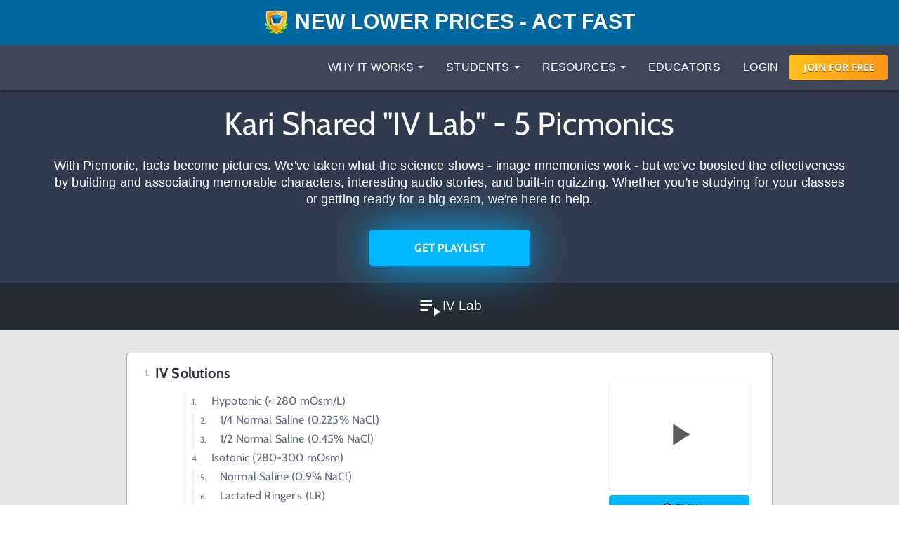

--- FILE ---
content_type: text/html; charset=utf-8
request_url: https://www.picmonic.com/playlists/9b6a074b6ae415501ced0a7cfe80c98e
body_size: 37560
content:
<!DOCTYPE html><html lang="en"><head><meta charSet="utf-8"/><meta name="viewport" content="width=device-width, initial-scale=1"/><link rel="preload" as="script" fetchPriority="low" href="https://cdn.picmonic.com/website/_next/static/chunks/webpack-080d21af1c38d606.js"/><script src="https://cdn.picmonic.com/website/_next/static/chunks/4bd1b696-100b9d70ed4e49c1.js" async=""></script><script src="https://cdn.picmonic.com/website/_next/static/chunks/1255-8befde0980f5cba9.js" async=""></script><script src="https://cdn.picmonic.com/website/_next/static/chunks/main-app-f3336e172256d2ab.js" async=""></script><script src="https://cdn.picmonic.com/website/_next/static/chunks/6441-408fdd2d81fa8e16.js" async=""></script><script src="https://cdn.picmonic.com/website/_next/static/chunks/3437-03adcf545ad55577.js" async=""></script><script src="https://cdn.picmonic.com/website/_next/static/chunks/5478-559d2075a8210430.js" async=""></script><script src="https://cdn.picmonic.com/website/_next/static/chunks/0-8604ed753a4ed274.js" async=""></script><script src="https://cdn.picmonic.com/website/_next/static/chunks/3933-f5bf16bc654cf1d6.js" async=""></script><script src="https://cdn.picmonic.com/website/_next/static/chunks/app/layout-1291db0b870ab579.js" async=""></script><script src="https://cdn.picmonic.com/website/_next/static/chunks/1655-2d63852d0b1c7661.js" async=""></script><script src="https://cdn.picmonic.com/website/_next/static/chunks/2619-04bc32f026a0d946.js" async=""></script><script src="https://cdn.picmonic.com/website/_next/static/chunks/6180-6fbe4cf9679e13b6.js" async=""></script><script src="https://cdn.picmonic.com/website/_next/static/chunks/app/(logo-only-nav)/layout-a4f405dbdab95de7.js" async=""></script><script src="https://cdn.picmonic.com/website/_next/static/chunks/app/error-b50cdc11a921d958.js" async=""></script><script src="https://cdn.picmonic.com/website/_next/static/chunks/2150-4ff66e6e76735571.js" async=""></script><script src="https://cdn.picmonic.com/website/_next/static/chunks/4780-17b194b79bc43bc8.js" async=""></script><script src="https://cdn.picmonic.com/website/_next/static/chunks/app/(nav-and-footer)/layout-a60c43985d7e5a39.js" async=""></script><script async="" src="https://www.googletagmanager.com/gtag/js?id=UA-35915503-1"></script><script src="https://cdn.picmonic.com/website/_next/static/chunks/2544-0f3d7c9af3feff4a.js" async=""></script><script src="https://cdn.picmonic.com/website/_next/static/chunks/5998-9e014b2ffe3ed078.js" async=""></script><script src="https://cdn.picmonic.com/website/_next/static/chunks/7017-c82b47d1d0a78f6f.js" async=""></script><script src="https://cdn.picmonic.com/website/_next/static/chunks/app/(nav-and-footer)/playlists/%5Bhash%5D/page-cbbde13db5c3617e.js" async=""></script><link rel="preload" href="https://cmp.osano.com/16BSQETxdfkRM4a5W/b7d0dea0-6016-4198-a537-a676f34b8667/osano.js" as="script"/><link rel="preload" href="https://accounts.google.com/gsi/client" as="script"/><meta http-equiv="X-UA-Compatible" content="IE=edge,chrome=1"/><meta http-equiv="content-language" content="en-us"/><meta name="msapplication-config" content="none"/><meta property="fb:admins" content="532674064"/><meta property="fb:app_id" content="491312997564602"/><link rel="preconnect" href="https://cdn.picmonic.com"/><link rel="preconnect" href="https://dev.visualwebsiteoptimizer.com"/><title>Kari Shared IV Lab - 5 Picmonics</title><meta name="description" content="Kari Shared IV Lab - 5 Picmonics"/><meta name="robots" content="noindex, nofollow"/><meta name="pintrest" content="nopin"/><meta name="p:domain_verify" content="8f08aace7054ee9dc6d0d8da5f7de778"/><meta name="apple-itunes-app" content="app-id=1102493706"/><meta property="og:title" content="Kari Shared IV Lab - 5 Picmonics"/><meta property="og:description" content="Kari Shared IV Lab - 5 Picmonics"/><meta property="og:site_name" content="Picmonic"/><meta property="og:locale" content="en_US"/><meta property="og:type" content="website"/><meta name="twitter:card" content="summary"/><meta name="twitter:site" content="@picmonic"/><meta name="twitter:title" content="Kari Shared IV Lab - 5 Picmonics"/><meta name="twitter:description" content="Kari Shared IV Lab - 5 Picmonics"/><script type="text/javascript" id="vwoCode">window._vwo_code||(function(){var w=window,d=document;var account_id=826228,version=2.2,settings_tolerance=2000,hide_element='body',hide_element_style='opacity:0 !important;filter:alpha(opacity=0) !important;background:none !important';if(f=!1,v=d.querySelector('#vwoCode'),cc={},-1<d.URL.indexOf('__vwo_disable__')||w._vwo_code)return;try{var e=JSON.parse(localStorage.getItem('_vwo_'+account_id+'_config'));cc=e&&'object'==typeof e?e:{}}catch(e){}function r(t){try{return decodeURIComponent(t)}catch(e){return t}}var s=(()=>{var e={combination:[],combinationChoose:[],split:[],exclude:[],uuid:null,consent:null,optOut:null},t=d.cookie||'';if(t)for(var i,n,o=/(?:^|;\s*)(?:(_vis_opt_exp_(\d+)_combi=([^;]*))|(_vis_opt_exp_(\d+)_combi_choose=([^;]*))|(_vis_opt_exp_(\d+)_split=([^:;]*))|(_vis_opt_exp_(\d+)_exclude=[^;]*)|(_vis_opt_out=([^;]*))|(_vwo_global_opt_out=[^;]*)|(_vwo_uuid=([^;]*))|(_vwo_consent=([^;]*)))/g;null!==(i=o.exec(t));)try{i[1]?e.combination.push({id:i[2],value:r(i[3])}):i[4]?e.combinationChoose.push({id:i[5],value:r(i[6])}):i[7]?e.split.push({id:i[8],value:r(i[9])}):i[10]?e.exclude.push({id:i[11]}):i[12]?e.optOut=r(i[13]):i[14]?e.optOut=!0:i[15]?e.uuid=r(i[16]):i[17]&&(n=r(i[18]),e.consent=n&&3<=n.length?n.substring(0,3):null)}catch(e){}return e})();function n(){var e=(()=>{if(w.VWO&&Array.isArray(w.VWO))for(var e=0;e<w.VWO.length;e++){var t=w.VWO[e];if(Array.isArray(t)&&('setVisitorId'===t[0]||'setSessionId'===t[0]))return!0}return!1})(),t='a='+account_id+'&u='+encodeURIComponent(w._vis_opt_url||d.URL)+'&vn='+version+'&ph=1'+('undefined'!=typeof platform?'&p='+platform:'')+'&st='+w.performance.now(),e=(!e&&((e=(()=>{var e,t=[],i={},n=w.VWO&&w.VWO.appliedCampaigns||{};for(e in n){var o=n[e]&&n[e].v;o&&(t.push(e+'-'+o+'-1'),i[e]=!0)}if(s&&s.combination)for(var r=0;r<s.combination.length;r++){var a=s.combination[r];i[a.id]||t.push(a.id+'-'+a.value)}return t.join('|')})())&&(t+='&c='+e),(e=(()=>{var e=[],t={};if(s&&s.combinationChoose)for(var i=0;i<s.combinationChoose.length;i++){var n=s.combinationChoose[i];e.push(n.id+'-'+n.value),t[n.id]=!0}if(s&&s.split)for(var o=0;o<s.split.length;o++)t[(n=s.split[o]).id]||e.push(n.id+'-'+n.value);return e.join('|')})())&&(t+='&cc='+e),e=(()=>{var e={},t=[];if(w.VWO&&Array.isArray(w.VWO))for(var i=0;i<w.VWO.length;i++){var n=w.VWO[i];if(Array.isArray(n)&&'setVariation'===n[0]&&n[1]&&Array.isArray(n[1]))for(var o=0;o<n[1].length;o++){var r,a=n[1][o];a&&'object'==typeof a&&(r=a.e,a=a.v,r)&&a&&(e[r]=a)}}for(r in e)t.push(r+'-'+e[r]);return t.join('|')})())&&(t+='&sv='+e),s&&s.optOut&&(t+='&o='+s.optOut),(()=>{var e=[],t={};if(s&&s.exclude)for(var i=0;i<s.exclude.length;i++){var n=s.exclude[i];t[n.id]||(e.push(n.id),t[n.id]=!0)}return e.join('|')})());return e&&(t+='&e='+e),s&&s.uuid&&(t+='&id='+s.uuid),s&&s.consent&&(t+='&consent='+s.consent),w.name&&-1<w.name.indexOf('_vis_preview')&&(t+='&pM=true'),w.VWO&&w.VWO.ed&&(t+='&ed='+w.VWO.ed),t}code={nonce:v&&v.nonce,library_tolerance:function(){return'undefined'!=typeof library_tolerance?library_tolerance:void 0},settings_tolerance:function(){return cc.sT||settings_tolerance},hide_element_style:function(){return'{'+(cc.hES||hide_element_style)+'}'},hide_element:function(){return performance.getEntriesByName('first-contentful-paint')[0]?'':'string'==typeof cc.hE?cc.hE:hide_element},getVersion:function(){return version},finish:function(e){var t;f||(f=!0,(t=d.getElementById('_vis_opt_path_hides'))&&t.parentNode.removeChild(t),e&&((new Image).src='https://dev.visualwebsiteoptimizer.com/ee.gif?a='+account_id+e))},finished:function(){return f},addScript:function(e){var t=d.createElement('script');t.type='text/javascript',e.src?t.src=e.src:t.text=e.text,v&&t.setAttribute('nonce',v.nonce),d.getElementsByTagName('head')[0].appendChild(t)},load:function(e,t){t=t||{};var i=new XMLHttpRequest;i.open('GET',e,!0),i.withCredentials=!t.dSC,i.responseType=t.responseType||'text',i.onload=function(){if(t.onloadCb)return t.onloadCb(i,e);200===i.status?w._vwo_code.addScript({text:i.responseText}):w._vwo_code.finish('&e=loading_failure:'+e)},i.onerror=function(){if(t.onerrorCb)return t.onerrorCb(e);w._vwo_code.finish('&e=loading_failure:'+e)},i.send()},init:function(){var e,t,i=this.settings_tolerance(),i=(w._vwo_settings_timer=setTimeout(function(){w._vwo_code.finish()},i),'body'!==this.hide_element()?(e=d.createElement('style'),t=(i=this.hide_element())?i+this.hide_element_style():'',i=d.getElementsByTagName('head')[0],e.setAttribute('id','_vis_opt_path_hides'),v&&e.setAttribute('nonce',v.nonce),e.setAttribute('type','text/css'),e.styleSheet?e.styleSheet.cssText=t:e.appendChild(d.createTextNode(t)),i.appendChild(e)):(e=d.getElementsByTagName('head')[0],(t=d.createElement('div')).style.cssText='z-index: 2147483647 !important;position: fixed !important;left: 0 !important;top: 0 !important;width: 100% !important;height: 100% !important;background:white!important;',t.setAttribute('id','_vis_opt_path_hides'),t.classList.add('_vis_hide_layer'),e.parentNode.insertBefore(t,e.nextSibling)),'https://dev.visualwebsiteoptimizer.com/j.php?'+n());-1!==w.location.search.indexOf('_vwo_xhr')?this.addScript({src:i}):this.load(i+'&x=true',{l:1})}};w._vwo_code=code;code.init();})();(function(){var t=window;function d(){var e;t._vwo_code&&(e=d.hidingStyle=document.getElementById('_vis_opt_path_hides')||d.hidingStyle,t._vwo_code.finished()||t._vwo_code.libExecuted||t.VWO&&t.VWO.dNR||(document.getElementById('_vis_opt_path_hides')||document.getElementsByTagName('head')[0].appendChild(e),requestAnimationFrame(d)))}d();})();</script><script src="https://cdn.picmonic.com/website/_next/static/chunks/polyfills-42372ed130431b0a.js" noModule=""></script><style id="__jsx-undefined">
.modal-backdrop.below-nav {
  z-index: 996 !important;
}
.modal-backdrop.above-nav {
  z-index: 1001 !important;
}
.modal-backdrop.prelearn-modal {
  height: calc(100% - 48px);
  top: 48px;
  opacity: 1;
  background-color: rgba(97, 107, 128, 0.96);
}

.modal {
  overflow-y: auto !important;
  -webkit-overflow-scrolling: auto !important;
}
.modal .close-btn {
  position: absolute;
  top: 8px;
  right: 16px;
}
.modal .modal-content {
  border: none;
  border-radius: 5px;
}
.modal .modal-content .modal-body {
  background: #fff;
}
.modal .modal-content .modal-footer {
  background: #fff !important;
  border-bottom-left-radius: 5px;
  border-bottom-right-radius: 5px;
}
.modal.below-nav {
  z-index: 997 !important;
}
.modal.above-nav {
  z-index: 1002 !important;
}

.modal-backdrop {
  background-color: rgba(0, 0, 0, 0.5);
}

/*! normalize.css v7.0.0 | MIT License | github.com/necolas/normalize.css */
button,
hr,
input {
  overflow: visible;
}

audio,
canvas,
progress,
video {
  display: inline-block;
}

progress,
sub,
sup {
  vertical-align: baseline;
}

[type=checkbox],
[type=radio],
legend {
  box-sizing: border-box;
  padding: 0;
}

html {
  line-height: 1.15;
  -ms-text-size-adjust: 100%;
  -webkit-text-size-adjust: 100%;
}

body {
  margin: 0;
}

article,
aside,
details,
figcaption,
figure,
footer,
header,
main,
menu,
nav,
section {
  display: block;
}

h1 {
  font-size: 2em;
  margin: 0.67em 0;
}

figure {
  margin: 1em 40px;
}

hr {
  box-sizing: content-box;
  height: 0;
}

code,
kbd,
pre,
samp {
  font-family: monospace, monospace;
  font-size: 1em;
}

a {
  background-color: transparent;
  -webkit-text-decoration-skip: objects;
}

abbr[title] {
  border-bottom: none;
  text-decoration: underline;
  text-decoration: underline dotted;
}

b,
strong {
  font-weight: 700;
}

dfn {
  font-style: italic;
}

mark {
  background-color: #ff0;
  color: #000;
}

small {
  font-size: 80%;
}

sub,
sup {
  font-size: 75%;
  line-height: 0;
  position: relative;
  vertical-align: baseline;
}

sub {
  bottom: -0.25em;
}

sup {
  top: -0.5em;
}

audio:not([controls]) {
  display: none;
  height: 0;
}

img {
  border-style: none;
}

svg:not(:root) {
  overflow: hidden;
}

button,
input,
optgroup,
select,
textarea {
  font-family: sans-serif;
  font-size: 100%;
  line-height: 1.15;
  margin: 0;
}

button,
select {
  text-transform: none;
}

[type=reset],
[type=submit],
button,
html [type=button] {
  -webkit-appearance: button;
}

[type=button]::-moz-focus-inner,
[type=reset]::-moz-focus-inner,
[type=submit]::-moz-focus-inner,
button::-moz-focus-inner {
  border-style: none;
  padding: 0;
}

[type=button]:-moz-focusring,
[type=reset]:-moz-focusring,
[type=submit]:-moz-focusring,
button:-moz-focusring {
  outline: ButtonText dotted 1px;
}

fieldset {
  padding: 0.35em 0.75em 0.625em;
}

legend {
  color: inherit;
  display: table;
  max-width: 100%;
  white-space: normal;
}

textarea {
  overflow: auto;
}

[type=number]::-webkit-inner-spin-button,
[type=number]::-webkit-outer-spin-button {
  height: auto;
}

[type=search] {
  -webkit-appearance: textfield;
  outline-offset: -2px;
}

[type=search]::-webkit-search-cancel-button,
[type=search]::-webkit-search-decoration {
  -webkit-appearance: none;
}

::-webkit-file-upload-button {
  -webkit-appearance: button;
  font: inherit;
}

summary {
  display: list-item;
}

[hidden],
template {
  display: none;
}

/* latin-ext */
@font-face {
  font-family: "Cabin";
  font-style: normal;
  font-weight: 400;
  font-display: swap;
  src: local("Cabin"), local("Cabin-Regular"), url(https://fonts.gstatic.com/s/cabin/v14/u-4x0qWljRw-Pd8-__1ImSRuQwc.woff2) format("woff2");
  unicode-range: U+0100-024F, U+0259, U+1E00-1EFF, U+2020, U+20A0-20AB, U+20AD-20CF, U+2113, U+2C60-2C7F, U+A720-A7FF;
}
/* latin */
@font-face {
  font-family: "Cabin";
  font-style: normal;
  font-weight: 400;
  font-display: swap;
  src: local("Cabin"), local("Cabin-Regular"), url(https://fonts.gstatic.com/s/cabin/v14/u-4x0qWljRw-Pd8w__1ImSRu.woff2) format("woff2");
  unicode-range: U+0000-00FF, U+0131, U+0152-0153, U+02BB-02BC, U+02C6, U+02DA, U+02DC, U+2000-206F, U+2074, U+20AC, U+2122, U+2191, U+2193, U+2212, U+2215, U+FEFF, U+FFFD;
}
/* latin-ext */
@font-face {
  font-family: "Cabin";
  font-style: normal;
  font-weight: 700;
  font-display: swap;
  src: local("Cabin Bold"), local("Cabin-Bold"), url(https://fonts.gstatic.com/s/cabin/v14/u-480qWljRw-PdeL2uhruylEeQ5JZ-Y.woff2) format("woff2");
  unicode-range: U+0100-024F, U+0259, U+1E00-1EFF, U+2020, U+20A0-20AB, U+20AD-20CF, U+2113, U+2C60-2C7F, U+A720-A7FF;
}
/* latin */
@font-face {
  font-family: "Cabin";
  font-style: normal;
  font-weight: 700;
  font-display: swap;
  src: local("Cabin Bold"), local("Cabin-Bold"), url(https://fonts.gstatic.com/s/cabin/v14/u-480qWljRw-PdeL2uhluylEeQ5J.woff2) format("woff2");
  unicode-range: U+0000-00FF, U+0131, U+0152-0153, U+02BB-02BC, U+02C6, U+02DA, U+02DC, U+2000-206F, U+2074, U+20AC, U+2122, U+2191, U+2193, U+2212, U+2215, U+FEFF, U+FFFD;
}
/* latin-ext */
@font-face {
  font-family: "Open Sans";
  font-style: italic;
  font-weight: 400;
  font-display: swap;
  src: local("Open Sans Italic"), local("OpenSans-Italic"), url(https://fonts.gstatic.com/s/opensans/v17/mem6YaGs126MiZpBA-UFUK0Xdc1GAK6bt6o.woff2) format("woff2");
  unicode-range: U+0100-024F, U+0259, U+1E00-1EFF, U+2020, U+20A0-20AB, U+20AD-20CF, U+2113, U+2C60-2C7F, U+A720-A7FF;
}
/* latin */
@font-face {
  font-family: "Open Sans";
  font-style: italic;
  font-weight: 400;
  font-display: swap;
  src: local("Open Sans Italic"), local("OpenSans-Italic"), url(https://fonts.gstatic.com/s/opensans/v17/mem6YaGs126MiZpBA-UFUK0Zdc1GAK6b.woff2) format("woff2");
  unicode-range: U+0000-00FF, U+0131, U+0152-0153, U+02BB-02BC, U+02C6, U+02DA, U+02DC, U+2000-206F, U+2074, U+20AC, U+2122, U+2191, U+2193, U+2212, U+2215, U+FEFF, U+FFFD;
}
/* latin-ext */
@font-face {
  font-family: "Open Sans";
  font-style: italic;
  font-weight: 600;
  font-display: swap;
  src: local("Open Sans SemiBold Italic"), local("OpenSans-SemiBoldItalic"), url(https://fonts.gstatic.com/s/opensans/v17/memnYaGs126MiZpBA-UFUKXGUdhlIqOxjaPXZSk.woff2) format("woff2");
  unicode-range: U+0100-024F, U+0259, U+1E00-1EFF, U+2020, U+20A0-20AB, U+20AD-20CF, U+2113, U+2C60-2C7F, U+A720-A7FF;
}
/* latin */
@font-face {
  font-family: "Open Sans";
  font-style: italic;
  font-weight: 600;
  font-display: swap;
  src: local("Open Sans SemiBold Italic"), local("OpenSans-SemiBoldItalic"), url(https://fonts.gstatic.com/s/opensans/v17/memnYaGs126MiZpBA-UFUKXGUdhrIqOxjaPX.woff2) format("woff2");
  unicode-range: U+0000-00FF, U+0131, U+0152-0153, U+02BB-02BC, U+02C6, U+02DA, U+02DC, U+2000-206F, U+2074, U+20AC, U+2122, U+2191, U+2193, U+2212, U+2215, U+FEFF, U+FFFD;
}
/* latin-ext */
@font-face {
  font-family: "Open Sans";
  font-style: normal;
  font-weight: 400;
  font-display: swap;
  src: local("Open Sans Regular"), local("OpenSans-Regular"), url(https://fonts.gstatic.com/s/opensans/v17/mem8YaGs126MiZpBA-UFW50bf8pkAp6a.woff2) format("woff2");
  unicode-range: U+0100-024F, U+0259, U+1E00-1EFF, U+2020, U+20A0-20AB, U+20AD-20CF, U+2113, U+2C60-2C7F, U+A720-A7FF;
}
/* latin */
@font-face {
  font-family: "Open Sans";
  font-style: normal;
  font-weight: 400;
  font-display: swap;
  src: local("Open Sans Regular"), local("OpenSans-Regular"), url(https://fonts.gstatic.com/s/opensans/v17/mem8YaGs126MiZpBA-UFVZ0bf8pkAg.woff2) format("woff2");
  unicode-range: U+0000-00FF, U+0131, U+0152-0153, U+02BB-02BC, U+02C6, U+02DA, U+02DC, U+2000-206F, U+2074, U+20AC, U+2122, U+2191, U+2193, U+2212, U+2215, U+FEFF, U+FFFD;
}
/* latin-ext */
@font-face {
  font-family: "Open Sans";
  font-style: normal;
  font-weight: 700;
  font-display: swap;
  src: local("Open Sans Bold"), local("OpenSans-Bold"), url(https://fonts.gstatic.com/s/opensans/v17/mem5YaGs126MiZpBA-UN7rgOXOhpKKSTj5PW.woff2) format("woff2");
  unicode-range: U+0100-024F, U+0259, U+1E00-1EFF, U+2020, U+20A0-20AB, U+20AD-20CF, U+2113, U+2C60-2C7F, U+A720-A7FF;
}
/* latin */
@font-face {
  font-family: "Open Sans";
  font-style: normal;
  font-weight: 700;
  font-display: swap;
  src: local("Open Sans Bold"), local("OpenSans-Bold"), url(https://fonts.gstatic.com/s/opensans/v17/mem5YaGs126MiZpBA-UN7rgOUuhpKKSTjw.woff2) format("woff2");
  unicode-range: U+0000-00FF, U+0131, U+0152-0153, U+02BB-02BC, U+02C6, U+02DA, U+02DC, U+2000-206F, U+2074, U+20AC, U+2122, U+2191, U+2193, U+2212, U+2215, U+FEFF, U+FFFD;
}
.md-14 {
  font-size: 14px;
}

.md-16 {
  font-size: 16px;
}

.md-18 {
  font-size: 18px;
}

.md-20 {
  font-size: 20px;
}

.md-22 {
  font-size: 22px;
}

.md-24 {
  font-size: 24px;
}

.md-32 {
  font-size: 32px;
}

.md-36 {
  font-size: 36px;
}

.md-40 {
  font-size: 40px;
}

.md-48 {
  font-size: 48px;
}

.md-60 {
  font-size: 60px;
}

.flip-horz {
  transform: scaleX(-1);
}

.flip-vert {
  transform: scaleY(-1);
}

.md-rotate-90 {
  transform: rotate(90deg);
}

* {
  box-sizing: border-box;
}

body,
html {
  font-family: "Open Sans", sans-serif;
  font-size: 16px;
  color: #272b33;
  line-height: 1.33em;
  -webkit-font-smoothing: antialiased;
}

body.pathways {
  padding-top: 0;
}

/* Fonts */
.h1,
.h2,
.h3,
.h4,
.h5,
.h6,
h1,
h2,
h3,
h4,
h5,
h6 {
  margin: 0 0 0.2em;
  font-family: inherit;
  font-weight: 500;
  line-height: 1.1;
  color: inherit;
}

/* typography */
.pm-display-2 {
  font: normal normal 45px/48px "Cabin", sans-serif;
  margin-bottom: 24px;
  color: #272b33;
}

.pm-headline {
  font: normal normal 32px/38px "Cabin", sans-serif;
  margin-bottom: 8px;
  color: #272b33;
}

.pm-title {
  font: normal bold 20px/28px "Cabin", sans-serif;
  margin-bottom: 16px;
  color: #212329;
}

.pm-subheading-2 {
  font: normal normal 16px/24px "Cabin", sans-serif;
  margin-bottom: 4px;
  color: #212329;
}

.pm-body-2 {
  font: normal normal 14px/24px "Open Sans", sans-serif;
  color: #323a4d;
}

.pm-caption {
  font: normal normal 12px/16px "Open Sans", sans-serif;
  color: #323a4d;
}

@media (max-width: 768px) {
  .pm-display-2 {
    font-size: 32px;
    line-height: 38px;
  }

  .pm-headline {
    font-size: 24px;
    line-height: 32px;
  }
}
.pls-font-opensans {
  font-family: "Open Sans", sans-serif;
}

.pls-font-cabin {
  font-family: Cabin, sans-serif;
}

.pls-font-12 {
  font-size: 12px;
  line-height: 24px;
}

.pls-font-14 {
  font-size: 14px;
  line-height: 24px;
}

.pls-font-16 {
  font-size: 16px;
  line-height: 24px;
}

.pls-font-18 {
  font-size: 18px !important;
  line-height: 24px !important;
}

.pls-font-20 {
  font-size: 20px !important;
  line-height: 24px !important;
}

.pls-font-22 {
  font-size: 22px !important;
  line-height: 26px !important;
}

.pls-font-24 {
  font-size: 24px;
  line-height: 32px;
}

.pls-font-32 {
  font-size: 32px !important;
  line-height: 36px !important;
}

.pls-font-40 {
  font-size: 40px !important;
  line-height: 48px !important;
}

.pls-font-weight-600 {
  font-weight: 600;
}

.pls-font-weight-700 {
  font-weight: 700;
}

.pls-font-weight-800 {
  font-weight: 800;
}

p {
  margin: 0 0 10px;
}

/* Colors */
.pls-white {
  color: #fff !important;
}

.pls-black {
  color: #000;
}

.pls-gold {
  color: #d1b480;
}

.pls-wet-cement {
  color: #aaacb3;
}

.pls-platinum {
  color: #e6e6e6;
}

.pls-deep-sea {
  color: #323a4d;
}

.pls-blue-steel {
  color: #616b80;
}

.pls-orange {
  color: #ff9319;
}

.pls-le-tigre {
  color: #ff00b8 !important;
}

.pls-pink {
  color: #ff3096 !important;
}

.pls-blue {
  color: #00b6ff !important;
}

.pls-black {
  color: #000000 !important;
}

.pls-grapefruit {
  color: #fc7953 !important;
}

.pls-meekus {
  color: #18f291 !important;
}

.pls-peach {
  color: #ffc380 !important;
}

.pls-facebook-blue {
  color: #3b579d !important;
}

.pls-mugatu {
  color: #f21818 !important;
}

.pls-red {
  color: #e9511c !important;
}

.register-red {
  color: #d9534f;
}

.pls-lighter-grey {
  color: #f9f9f9;
}

.pls-cloudy {
  color: #f5f5f5;
}

.pls-success {
  color: #6ec02a;
}

.pls-gradient-peach {
  background-image: linear-gradient(101deg, #fdfdef, #fdfcef 16%, #fdfcef 18%, #fdfcef 21%, #fdfcef 22%, #fdfbef 30%, #f4e7e6);
}

.pls-gradient-sunrise {
  background-image: linear-gradient(93deg, #ffbf19, #ff9319);
}

.bg-pls-white {
  background: #fff;
}

.bg-pls-blue {
  background: #00b6ff;
}

.bg-pls-black {
  background: #000 !important;
}

.bg-pls-deep-sea {
  background: #323a4d !important;
}

.bg-pls-magnum {
  background: #272b33 !important;
}

.bg-pls-cloudy {
  background: #f5f5f5 !important;
}

.bg-pls-platinum {
  background: #e6e6e6 !important;
}

.bg-pls-blue-steel {
  background: #616b80 !important;
}

.bg-pls-orange {
  background: #ff9319 !important;
}

.bg-pls-abyss {
  background: #212329 !important;
}

.bg-pls-le-tigre {
  background: #ff00b8 !important;
}

/* Margin & Padding */
.m-t-0 {
  margin-top: 0 !important;
}

.m-t-1 {
  margin-top: 8px;
}

.m-t-2 {
  margin-top: 16px !important;
}

.m-t-3 {
  margin-top: 24px;
}

.m-t-4 {
  margin-top: 32px;
}

.m-t-5 {
  margin-top: 40px;
}

.m-t-6 {
  margin-top: 48px;
}

.m-t-7 {
  margin-top: 56px;
}

.m-t-8 {
  margin-top: 64px;
}

.m-t-9 {
  margin-top: 72px;
}

.m-t-10 {
  margin-top: 80px;
}

.m-r-1 {
  margin-right: 8px !important;
}

.m-r-2 {
  margin-right: 16px !important;
}

.m-r-3 {
  margin-right: 24px !important;
}

.m-r-4 {
  margin-right: 32px !important;
}

.m-r-5 {
  margin-right: 40px !important;
}

.m-r-10 {
  margin-right: 80px !important;
}

.m-b-0 {
  margin-bottom: 0;
}

.m-b-1 {
  margin-bottom: 8px;
}

.m-b-2 {
  margin-bottom: 16px !important;
}

.m-b-3 {
  margin-bottom: 24px !important;
}

.m-b-4 {
  margin-bottom: 32px;
}

.m-b-5 {
  margin-bottom: 40px;
}

.m-b-6 {
  margin-bottom: 48px;
}

.m-l-1 {
  margin-left: 8px;
}

.m-l-2 {
  margin-left: 16px;
}

.m-l-3 {
  margin-left: 24px;
}

.m-l-4 {
  margin-left: 32px;
}

.m-l-5 {
  margin-left: 40px;
}

.m-l-6 {
  margin-left: 48px;
}

.m-a-1 {
  margin: 8px;
}

.m-a-2 {
  margin: 16px;
}

.m-a-3 {
  margin: 24px;
}

.p-t-0 {
  padding-top: 0 !important;
}

.p-t-1 {
  padding-top: 8px !important;
}

.p-t-2 {
  padding-top: 16px !important;
}

.p-t-3 {
  padding-top: 24px;
}

.p-t-4 {
  padding-top: 32px;
}

.p-t-5 {
  padding-top: 40px;
}

.p-t-6 {
  padding-top: 48px;
}

.p-t-10 {
  padding-top: 80px;
}

.p-t-12 {
  padding-top: 96px;
}

.p-r-1 {
  padding-right: 8px;
}

.p-r-3 {
  padding-right: 24px !important;
}

.p-r-4 {
  padding-right: 32px !important;
}

.p-b-0 {
  padding-bottom: 0 !important;
}

.p-b-1 {
  padding-bottom: 8px !important;
}

.p-b-2 {
  padding-bottom: 16px;
}

.p-b-3 {
  padding-bottom: 24px;
}
.p-l-1 {
  padding-left: 8x;
}
.p-l-2 {
  padding-left: 16px;
}

.p-l-3 {
  padding-left: 24px !important;
}

.p-l-6 {
  padding-left: 48px !important;
}

.p-l-7 {
  padding-left: 64px !important;
}

.p-r-2 {
  padding-right: 16px;
}

.p-r-6 {
  padding-right: 48px !important;
}

.p-b-4 {
  padding-bottom: 32px;
}

.p-b-6 {
  padding-bottom: 48px;
}

.p-b-7 {
  padding-bottom: 56px;
}

.p-b-12 {
  padding-bottom: 96px;
}

.p-a-1 {
  padding: 8px !important;
}

.p-a-2 {
  padding: 16px !important;
}

.p-a-3 {
  padding: 24px !important;
}

.p-a-4 {
  padding: 32px !important;
}

.m-l-4 {
  margin-left: 32px !important;
}

.browse__top-bar a,
.browse__top-bar span.clickable {
  color: #00b6ff;
  text-decoration: none;
  font-size: 16px;
  line-height: 16px;
}

.pathways .header-2,
.pathways .header-4 {
  font-size: 16px;
  line-height: 1.5;
}

.flex-box {
  display: flex;
}

.flex-grow {
  flex-grow: 1;
}

.flex-justify-content-center {
  justify-content: center;
}

.row {
  margin-left: -15px;
  margin-right: -15px;
}

.row:after {
  clear: both;
  content: " ";
  display: table;
}

.col-xs-10 {
  width: 83.33333%;
  float: left;
  position: relative;
  min-height: 1px;
  padding-left: 15px;
  padding-right: 15px;
}

.col-xs-offset-1 {
  margin-left: 8.33333%;
}

.col-xs-12 {
  width: 100%;
  float: left;
  position: relative;
  min-height: 1px;
  padding-left: 15px;
  padding-right: 15px;
}

@media (min-width: 768px) {
  .col-sm-6 {
    width: 50%;
    position: relative;
    min-height: 1px;
    padding-left: 15px;
    padding-right: 15px;
    float: left;
  }
}
/* Buttons */
.pls-btn {
  border-radius: 4px;
  padding: 8px 16px 8px 16px;
  font-size: 16px !important;
  line-height: 19px !important;
  color: #272b33;
  background-color: #00b6ff;
  font-family: Cabin, sans-serif !important;
  display: inline-block;
  text-align: center;
  text-transform: uppercase;
  text-decoration: none;
  cursor: pointer;
  border: none;
  min-height: 36px;
}

.pls-btn--white {
  background-color: #fff;
  color: #ff9319;
}

.pls-btn.pls-btn--try-it-now-new {
  color: #fff;
  border-radius: 24px;
  font-size: 20px !important;
  padding: 16px 72px 16px 72px;
  position: relative;
  bottom: -24px;
  text-transform: none;
  height: 51px;
}

.pls-btn.pls-btn--try-it-now-new.pls-btn--try-it-now-new-no-bottom {
  position: relative;
  bottom: auto;
}

.pls-btn.pls-btn--try-it-now-new.pls-btn--try-it-now-new-pillars {
  margin-top: 16px;
  position: relative;
  bottom: auto;
}

.pls-btn.pls-btn--gradient-blue.try-picmonic-free {
  width: 296px;
}

.pls-btn.pls-btn--sunrise {
  background-image: linear-gradient(93deg, #ffbf19, #ff9319);
  transition: background-image, box-shadow 0.35s;
}

.pls-btn.pls-btn--sunrise:hover {
  background-image: linear-gradient(93deg, #ffd056, #ffb056);
  box-shadow: 0 4px 8px rgba(0, 0, 0, 0.3);
}

.pls-btn.pls-btn--sunrise-inverted {
  border: 1px solid #ff9319;
  transition: background, box-shadow 0.35s;
  background: #fff;
  text-transform: uppercase;
  color: #ff9319;
}

.pls-btn.pls-btn--sunrise-inverted:hover {
  background: #ffffff80;
  box-shadow: 0 4px 8px rgba(0, 0, 0, 0.3);
}

.pls-btn.pls-btn--gradient-blue {
  background-image: linear-gradient(102deg, #00b6ff, #0075eb);
  transition: all 0.35s;
  bottom: 0 !important;
}

.pls-btn.pls-btn--gradient-blue:hover {
  background-image: linear-gradient(102deg, #3dc8ff, #2994ff);
  box-shadow: 0 4px 8px rgba(0, 0, 0, 0.3);
}

.pls-gradient-sunlight {
  background-image: linear-gradient(137deg, #fdfdef, #f4e7e6);
}

.pls-gradient-steel {
  background-image: linear-gradient(121deg, #616b80, #323a4d);
}

.pls-gradient-lightly-sunburned {
  background-image: linear-gradient(94deg, #fc7953, #f3c535);
}

.pls-btn--blue-inverted {
  background: #fff;
  color: #00b6ff;
  border: 1px solid #00b6ff;
  padding: 7px 16px;
}

.pls-btn--cool {
  background: #01E6DE;
  color: #323A4D;
  border: 1px solid #01E6DE;
  padding: 7px 16px;
}

/* Typography */
.text-left {
  text-align: left;
}

.text-center {
  text-align: center;
}

.text-right {
  text-align: right;
}

.valign-middle {
  vertical-align: middle;
}

.underline {
  text-decoration: underline;
}

.italic {
  font-style: italic;
}

/* General */
.pull-right {
  float: right !important;
}

.pull-left {
  float: left !important;
}

.img-responsive {
  display: block;
  max-width: 100%;
  height: auto;
}

/* Grid */
.container:before {
  content: " ";
  display: table;
}

.container {
  margin-right: auto;
  margin-left: auto;
  padding-left: 15px;
  padding-right: 15px;
}

.row {
  margin-left: -15px;
  margin-right: -15px;
}

@media (min-width: 768px) {
  .container {
    width: 750px;
  }
}
@media (min-width: 992px) {
  .container {
    width: 960px;
  }

  .container--block-arrows {
    width: 800px;
  }
}
@media (min-width: 1200px) {
  .container {
    width: 1170px;
  }
}
.visible-xs {
  display: none !important;
}

@media (max-width: 767px) {
  .visible-xs {
    display: block !important;
  }

  .hidden-xs {
    display: none !important;
  }
}
.clearfix {
  clear: both;
}

.clearfix:before,
.clearfix:after {
  display: table;
  content: " ";
}

.clearfix:after {
  clear: both;
}

.border-pls-platinum {
  border: 1px solid #e6e6e6 !important;
}

@media (max-width: 768px) {
  .left-xs {
    text-align: left;
  }
}
.clickable {
  cursor: pointer;
}

.ng-hide {
  display: none;
}

.block--pad {
  padding-top: 96px;
  padding-bottom: 96px;
}

.pls-uppercase {
  text-transform: uppercase;
}

.space-letters {
  letter-spacing: 4px;
}

.pls-btn--outline-white {
  border: 2px solid #fff !important;
  color: #fff !important;
  background: 0 0 !important;
  transition: background 0.35s, box-shadow 0.35s;
}

.pls-btn--outline-blue {
  border: 2px solid #00b6ff !important;
  color: #00b6ff !important;
  background: 0 0 !important;
  transition: background 0.35s, box-shadow 0.35s;
}

.pls-btn--lighten-blue {
  background: #00b6ff !important;
  transition: background-image, box-shadow 0.35s;
}
.pls-btn--lighten-blue:hover {
  background: #3dc8ff !important;
  box-shadow: 0 4px 8px rgba(0, 0, 0, 0.3);
}

.pls-btn--lighten-orange {
  background: #ff9319 !important;
  transition: background-image, box-shadow 0.35s;
}
.pls-btn--lighten-orange:hover {
  background: #ffb056 !important;
  box-shadow: 0 4px 8px rgba(0, 0, 0, 0.3);
}

.pls-btn--full-width {
  width: 100%;
}

.pls-btn--primary-cta,
.pls-btn--primary-cta:visited {
  font-size: 14px !important;
  font-weight: 600;
  color: #fff;
  transition: all 0.3s;
}

.pls-btn.pls-btn--facebook {
  background-color: #3b579d;
  color: #fff;
}

.pls-btn.pls-btn--meekus {
  background: #18f291;
  color: #000;
}

.pls-btn.pls-btn--meekus-inverted {
  border: 1px solid #18f291;
  color: #18f291;
  background: transparent;
}

.registration-cta-modal .pls-btn--facebook {
  height: 48px;
  line-height: 32px !important;
  text-transform: none;
  font-weight: 400;
}
.registration-cta-modal .pls-btn--google {
  background-color: #fff;
  color: black;
  border: 1px solid #000;
  margin-top: 8px;
}
.registration-cta-modal .pls-btn--google:hover, .registration-cta-modal .pls-btn--google:active, .registration-cta-modal .pls-btn--google:visited {
  color: #000;
}
.registration-cta-modal .pls-btn--google .social-svg-login-btn {
  width: 40px;
  height: 40px;
  margin-top: -4px;
  margin-left: -8px;
}

@media (max-width: 768px) {
  .pls-btn.pls-btn--mobile-block {
    display: block;
    width: 100%;
  }
}
img {
  vertical-align: middle;
}

.flex-container {
  display: flex;
}

.flex-container--center {
  justify-content: center;
  align-items: center;
}

.pls-btn .material-icons {
  vertical-align: middle;
  line-height: 20px;
}

.margin-auto {
  margin: auto;
}

.pls-btn.pls-btn--gradient-blue {
  background-image: linear-gradient(102deg, #00b6ff, #0075eb);
  border-radius: 24px;
  padding: 16px 72px 16px 72px;
  color: white;
  text-transform: none;
  font-size: 20px !important;
  transition: all 0.35s;
}
.pls-btn.pls-btn--gradient-blue:hover {
  background-image: linear-gradient(102deg, #3dc8ff, #2994ff);
  box-shadow: 0 4px 8px rgba(0, 0, 0, 0.3);
}
.pls-btn.pls-btn--gradient-blue.pls-btn--gradient-blue--sm {
  font-size: 16px !important;
}
.pls-btn.pls-btn--gradient-transparent {
  background-color: transparent;
  border-radius: 24px;
  padding: 14px 70px 14px 70px;
  color: white;
  text-transform: none;
  font-size: 20px !important;
  border: 2px solid #fff;
  transition: all 0.35s;
}
.pls-btn.pls-btn--gradient-transparent:hover {
  box-shadow: 0 4px 8px rgba(0, 0, 0, 0.3);
}

.pls-btn.pls-btn--gradient-blue-small {
  font-size: 16px !important;
  padding: 12px 36px 12px 36px;
}

.pls-btn.pls-btn--gradient-blue-secondary {
  background-color: #fff;
  border-radius: 24px;
  padding: 16px 72px 16px 72px;
  color: #00b6ff;
  text-transform: none;
  font-size: 20px !important;
  border: 1px solid #00b6ff;
  transition: all 0.35s;
}

.pls-btn.pls-btn--gradient-blue-secondary-small {
  font-size: 16px !important;
  padding: 12px 36px 12px 36px;
}

.flex-align-items-center {
  align-items: center;
}

.flex-align-items-stretch {
  align-items: stretch;
}

.flex-justify-content-space-between {
  justify-content: space-between;
}

.flex-justify-content-space-evenly {
  justify-content: space-evenly;
}

.flex-justify-content-space-around {
  justify-content: space-around;
}

.flex-direction-column {
  flex-direction: column;
}

.flex-wrap-wrap {
  flex-wrap: wrap;
}

.social-svg-login-btn {
  width: 24px;
  height: 24px;
  vertical-align: inherit;
  margin-top: 4px;
}

.md-middle {
  vertical-align: -15% !important;
}

textarea.pls-input,
textarea.hs-input,
input[type=url].pls-input,
input[type=url].hs-input,
input[type=text].pls-input,
input[type=text].hs-input,
input[type=password].pls-input,
input[type=password].hs-input,
input[type=tel].pls-input,
input[type=tel].hs-input,
input[type=email].pls-input,
input[type=email].hs-input,
input[type=number].pls-input,
input[type=number].hs-input,
input[type=date].pls-input,
input[type=date].hs-input,
select.pls-input,
select.hs-input {
  border-radius: 4px;
  background-color: #272b33;
  border: solid 1px #aaacb3;
  color: #fff;
  font-size: 16px;
  line-height: 19px;
  padding: 12px 16px;
  font-family: "Open Sans", sans-serif;
  margin: 8px 0 8px 0;
  height: 48px;
  -webkit-appearance: none;
  -moz-appearance: none;
  width: 100%;
}
textarea.pls-input.pls-input--error,
textarea.hs-input.pls-input--error,
input[type=url].pls-input.pls-input--error,
input[type=url].hs-input.pls-input--error,
input[type=text].pls-input.pls-input--error,
input[type=text].hs-input.pls-input--error,
input[type=password].pls-input.pls-input--error,
input[type=password].hs-input.pls-input--error,
input[type=tel].pls-input.pls-input--error,
input[type=tel].hs-input.pls-input--error,
input[type=email].pls-input.pls-input--error,
input[type=email].hs-input.pls-input--error,
input[type=number].pls-input.pls-input--error,
input[type=number].hs-input.pls-input--error,
input[type=date].pls-input.pls-input--error,
input[type=date].hs-input.pls-input--error,
select.pls-input.pls-input--error,
select.hs-input.pls-input--error {
  border: solid 1px #f21818;
}

textarea.pls-input--light,
textarea.hs-input--light,
input[type=url].pls-input--light,
input[type=url].hs-input--light,
input[type=text].pls-input--light,
input[type=text].hs-input--light,
input[type=password].pls-input--light,
input[type=password].hs-input--light,
input[type=tel].pls-input--light,
input[type=tel].hs-input--light,
input[type=email].pls-input--light,
input[type=email].hs-input--light,
input[type=number].pls-input--light,
input[type=number].hs-input--light,
input[type=date].pls-input--light,
input[type=date].hs-input--light,
select.pls-input--light,
select.hs-input--light {
  background-color: #fff;
  color: #000;
}

textarea.pls-input--inline,
textarea.hs-input--inline,
input[type=url].pls-input--inline,
input[type=url].hs-input--inline,
input[type=text].pls-input--inline,
input[type=text].hs-input--inline,
input[type=password].pls-input--inline,
input[type=password].hs-input--inline,
input[type=tel].pls-input--inline,
input[type=tel].hs-input--inline,
input[type=email].pls-input--inline,
input[type=email].hs-input--inline,
input[type=number].pls-input--inline,
input[type=number].hs-input--inline,
input[type=date].pls-input--inline,
input[type=date].hs-input--inline,
select.pls-input--inline,
select.hs-input--inline {
  width: auto;
}

.input-message {
  font-family: "Open Sans", sans-serif;
  font-size: 12px;
  line-height: 16px;
  margin-top: -4px;
  color: #fff;
  text-align: right;
}
.input-message--success {
  color: #6ec02a;
}
.input-message--error {
  color: #f21818;
}

.pls-btn[disabled] {
  cursor: not-allowed;
  opacity: 0.65;
  background-color: #616b80;
  color: #323a4d;
  box-shadow: none;
}

.registration-error a {
  color: #00b6ff;
}

a {
  cursor: pointer;
}

.onboard-tip--light-header {
  background-color: #e6e6e6;
  text-align: left;
  border-top-left-radius: 4px;
  border-top-right-radius: 4px;
  padding: 8px;
  padding-left: 16px;
}

.onboard-tip--light-header.modal-header {
  padding: 15px;
  border-bottom: 1px solid #e5e5e5;
}

input[type='text'].pls-input--sm {
  height: 36px;
  padding: 8px 16px;
}
select.pls-input {
  background: #272b33 url(https://cdn.picmonic.com/website/_next/static/media/select-arrow-dark.d305a458.png) no-repeat 96% 50%;
}

select.pls-input--light {
  background-color: #fff;
  color: #000;
}

input,
select {
  outline: 0;
}

textarea.pls-input:focus,
textarea.hs-input:focus,
input[type='url'].pls-input:focus,
input[type='url'].hs-input:focus,
input[type='text'].pls-input:focus,
input[type='text'].hs-input:focus,
input[type='password'].pls-input:focus,
input[type='password'].hs-input:focus,
input[type='tel'].pls-input:focus,
input[type='tel'].hs-input:focus,
input[type='email'].pls-input:focus,
input[type='email'].hs-input:focus,
input[type='number'].pls-input:focus,
input[type='number'].hs-input:focus,
input[type='date'].pls-input:focus,
input[type='date'].hs-input:focus,
select.pls-input:focus,
select.hs-input:focus {
  border: solid 1px #00b6ff;
  box-shadow: 0 0 4px 1px #80dbff;
}

a,
a:hover {
  color: #00b6ff;
  text-decoration: underline;
}
.pls-link-button {
  color: #00b6ff;
  text-decoration: underline;
  border: none;
  background: none;
  cursor: pointer;
}
.pls-jullians-eyes {
  color: #80dbff !important;
}
.modal-header {
  display: -webkit-box;
  display: -webkit-flex;
  display: -ms-flexbox;
  display: flex;
  -webkit-align-items: flex-start;
  -webkit-box-align: flex-start;
  -ms-flex-align: flex-start;
  align-items: flex-start;
  -webkit-box-pack: justify;
  -webkit-justify-content: space-between;
  -ms-flex-pack: justify;
  justify-content: space-between;
  padding: 1rem 1rem;
  border-bottom: 1px solid #dee2e6;
  border-top-left-radius: calc(0.3rem - 1px);
  border-top-right-radius: calc(0.3rem - 1px);
}
.rounded-corners {
  border-radius: 4px;
}
.next-img-mb-fix {
  line-height: 0;
}
.osano-cm-widget{display: none;}
</style><style id="__jsx-d90cc7d393bc369c">body{padding-top:calc(64px + var(--banner-height,0px))}.nav.jsx-d90cc7d393bc369c{height:64px;background-color:rgba(50,58,77,.94);position:fixed;top:calc(0px + var(--banner-height,0px));width:100%;z-index:1000;box-shadow:0 2px 4px rgba(0,0,0,.5);display:flex;align-items:center;text-transform:uppercase;padding-right:16px;color:#fff}.nav.jsx-d90cc7d393bc369c a:hover{color:#fff;text-decoration:none}.picmonic-logo.jsx-d90cc7d393bc369c{margin-right:auto}@media(min-width:1020px){.logo-mobile.jsx-d90cc7d393bc369c{display:none}}@media(max-width:1019px){.logo-desktop.jsx-d90cc7d393bc369c{display:none}.logo-mobile.jsx-d90cc7d393bc369c{width:120px}}.nav-item.jsx-d90cc7d393bc369c{align-self:stretch;display:flex;position:relative;align-items:center;justify-content:center;padding:0 16px;cursor:pointer;text-decoration:none;color:#fff}.nav-item.jsx-d90cc7d393bc369c:hover{border-top:4px solid transparent;border-bottom:4px solid#80dbff}.dropdown.jsx-d90cc7d393bc369c:after{display:inline-block;width:0;height:0;margin-left:6px;vertical-align:middle;border-top:4px dashed;border-right:4px solid transparent;border-left:4px solid transparent;position:static;content:""}@media(hover:hover){.nav-item.jsx-d90cc7d393bc369c:hover .menu.jsx-d90cc7d393bc369c{display:block}}.nav-item.jsx-d90cc7d393bc369c:hover .menu.jsx-d90cc7d393bc369c{display:block}.menu.jsx-d90cc7d393bc369c{position:absolute;top:100%;left:0;display:none;background:rgba(50,58,77,.95);box-shadow:none;min-width:199px;margin:0;line-height:1.33em}.menu-wrapper.jsx-d90cc7d393bc369c{background-color:#616b80;margin:8px;border-radius:4px;white-space:nowrap;display:flex;flex-direction:column;align-items:stretch;padding:4px 0}.menu-title.jsx-d90cc7d393bc369c{font-weight:700;font-size:16px;padding:3px 16px;cursor:default}.nav.jsx-d90cc7d393bc369c .menu-item{font-size:14px;line-height:1.43;text-decoration:none;color:#fff;padding:3px 8px;margin:0 8px}.nav.jsx-d90cc7d393bc369c .menu-item:hover{color:#fff;background-color:rgba(50,58,77,.95)}.menu-item-divider.jsx-d90cc7d393bc369c{height:1px;border-top:1px solid#979797;margin:8px 16px}.cta.jsx-d90cc7d393bc369c{color:#fff;border:none;font-weight:700;background-image:linear-gradient(93deg,#ffbf19,#ff9319);text-shadow:0 1px 0 rgba(0,0,0,.5);line-height:36px;padding:0 16px;border-radius:4px;font-family:"Open Sans",sans-serif;width:140px;height:36px;text-align:center;font-size:14px;text-decoration:none}.toggle.jsx-d90cc7d393bc369c{border:none;background:transparent;height:35px;color:#aaacb3;padding:0;display:none;margin-left:16px}.nav-dropdown.jsx-d90cc7d393bc369c{position:absolute;top:100%;left:0;width:100%;background:rgba(50,58,77,.94);overflow-y:auto;max-height:calc(100vh - 64px)}@media(max-width:1060px){.toggle.jsx-d90cc7d393bc369c{display:block}.events.jsx-d90cc7d393bc369c{display:none}.nav-item.jsx-d90cc7d393bc369c{padding:8px 16px;justify-content:flex-start}.nav-item.jsx-d90cc7d393bc369c:hover{border:none}}@media(max-width:1006px){.resources.jsx-d90cc7d393bc369c{display:none}}@media(max-width:863px){.educators.jsx-d90cc7d393bc369c{display:none}}@media(max-width:742px){.why-it-works.jsx-d90cc7d393bc369c{display:none}}@media(max-width:581px){.cta.jsx-d90cc7d393bc369c{padding:0!important}}@media(max-width:555px){.cta-for.jsx-d90cc7d393bc369c{display:none}}@media(max-width:521px){.logo-mobile.jsx-d90cc7d393bc369c{width:100px}.login.jsx-d90cc7d393bc369c{display:none}}@media(max-width:441px){.logo-mobile.jsx-d90cc7d393bc369c{width:60px;margin-right:8px}}@media(max-width:371px){.students.jsx-d90cc7d393bc369c{display:none}}</style><style id="__jsx-d5453f556f1054d">.join-mailing-list.jsx-d5453f556f1054d{background-color:#00b6ff;padding:16px}.join-mailing-list-form.jsx-d5453f556f1054d{display:flex;align-items:center;justify-content:center;flex-wrap:wrap}.pls-input.jsx-d5453f556f1054d{height:38px!important;border-top-right-radius:0!important;border-bottom-right-radius:0!important;margin:0!important}.pls-btn.jsx-d5453f556f1054d{background-color:#323a4d;height:38px!important;display:flex;align-items:center}.pls-btn--mailing-list.jsx-d5453f556f1054d{border-top-left-radius:0!important;border-bottom-left-radius:0!important}</style><style id="__jsx-2c91a62e340b7be1">.footer.jsx-db9754a251c37d1f{color:#fff;font-family:"Open Sans",sans-serif;font-size:14px;line-height:24px;padding-bottom:58px}.dark-text.jsx-db9754a251c37d1f{color:#000}a.jsx-db9754a251c37d1f{text-decoration:none;color:#fff}a.jsx-db9754a251c37d1f:visited{color:white}.connect-icons-wrapper.jsx-db9754a251c37d1f{display:flex;text-align:center;flex-wrap:wrap}.connect-icons-wrapper.jsx-db9754a251c37d1f div.jsx-db9754a251c37d1f{display:inline-block;margin:0!important}.connect-icons-wrapper.jsx-db9754a251c37d1f img.jsx-db9754a251c37d1f{height:40px}.footer-header.jsx-db9754a251c37d1f{font-family:"Cabin",sans-serif;font-weight:bold;margin-bottom:24px;font-size:20px}.footer-sections.jsx-db9754a251c37d1f{display:flex;flex-direction:row;flex-wrap:wrap;min-width:320px}.footer-section.jsx-db9754a251c37d1f{flex:1 1 0;padding:16px;min-width:300px}.footer-links.jsx-db9754a251c37d1f{display:flex;flex-direction:row;flex-wrap:wrap}.footer-links.jsx-db9754a251c37d1f div.jsx-db9754a251c37d1f{width:50%;margin:8px 0}.muted.jsx-db9754a251c37d1f{font-size:12px;line-height:20px;font-family:"Open Sans",sans-serif}.start-your-journey.jsx-db9754a251c37d1f{display:flex;flex-direction:column}@media(max-width:540px){.footer.jsx-db9754a251c37d1f{padding-bottom:72px}}</style><style id="__jsx-b0355ef065a5e85f">.footer .easy-link form{display:flex}.footer .easy-link input{height:38px!important;border-top-right-radius:0!important;border-bottom-right-radius:0!important;margin:0!important;max-width:203px!important}.footer .easy-link .pls-btn{padding:8px;font-size:16px!important;border-radius:0 4px 4px 0;min-width:117px;max-height:38px}.footer .easy-link .pls-btn span{display:flex;justify-content:center;align-items:center}.footer .join-mailing-list{background-color:transparent;padding:0;margin-top:16px}.footer .join-mailing-list .pls-btn{background-image:linear-gradient(102deg,#00b6ff,#0075eb);min-width:117px}.footer .join-mailing-list-form{justify-content:flex-start!important;flex-wrap:nowrap!important}.footer .join-mailing-list-form input{width:100%!important;max-width:203px!important}.footer .keep-in-touch{display:none}</style><style id="__jsx-3912104774">.block-group-buy{display:block}.promotion-banner.jsx-3912104774{height:64px;display:flex;align-items:center;justify-content:center;background:#0067A0;padding:8px 16px;position:fixed;width:100%;z-index:1001;top:0;color:#1c1e22}.checkout.jsx-3912104774{max-width:600px;margin-left:auto;margin-right:auto;margin-top:16px;border-radius:4px}.promotion-banner-message.jsx-3912104774{font-size:20px;line-height:28px;text-transform:uppercase}.promotion-banner-icon.jsx-3912104774{display:flex;align-items:center;justify-content:center;padding-right:8px}.disclaimer.jsx-3912104774{color:#f9f9f9;font:italic 15px/24px Cabin;margin-left:15px}.promotion-banner-link.jsx-3912104774{background-color:!important}a.jsx-3912104774{color:#fff!important}.countdown.jsx-3912104774{white-space:nowrap}@media(max-width:930px){.promotion-banner-message.jsx-3912104774{font-size:16px;line-height:24px}}@media(max-width:790px){.promotion-banner-icon.jsx-3912104774{display:none}}@media(max-width:430px){.promotion-banner-message.jsx-3912104774{font-size:16px;line-height:16px}}.inline.jsx-3912104774{width:fit-content;border-radius:50px;margin:24px auto;pointer-events:none;position:relative;z-index:0;flex-wrap:wrap;height:auto;min-height:64px}</style><style id="__jsx-1542812922">body{--banner-height:64px}</style><style id="__jsx-347949432">.toaster.jsx-347949432{left:16px;position:fixed;top:calc(64px + 16px + var(--hub-nav-height,0px) + var(--banner-height,0px) + var(--pathways-breadcrumbs-height,0px));z-index:999;cursor:pointer;font-family:"Cabin",sans-serif;background-color:#00e2ac!important;border:1px solid#009e78;box-sizing:border-box;color:#323a4d!important;font-size:20px!important;line-height:24px;padding:8px 16px!important;min-height:56px!important;width:fit-content;display:flex;align-items:center;align-content:space-between;text-align:left;box-shadow:0px 2px 1px -1px rgba(0,0,0,.1);filter:drop-shadow(0px 1px 1px rgba(0,0,0,.04))drop-shadow(0px 1px 3px rgba(0,0,0,.02))}@media(max-width:768px){.toaster.jsx-347949432{top:auto!important;left:8px;bottom:calc(8px + var(--cookie-banner-bottom-offset,0px))!important;width:calc(100% - 16px);font-size:16px!important;border:0}.embeddedServiceHelpButton .helpButton{}}</style><style id="__jsx-cd4d7a2c1cb3dbe">.picmonic-thumbnail.jsx-cd4d7a2c1cb3dbe{position:relative;overflow:hidden;cursor:pointer;border-radius:4px;box-shadow:0 1px 2px 0 rgba(32,35,40,.2);display:block}.picmonic-thumbnail.jsx-cd4d7a2c1cb3dbe .card-icon.jsx-cd4d7a2c1cb3dbe{position:absolute;z-index:1;top:calc(50%);left:calc(50%);transform:translate(-50%,-50%);text-align:center;background:#fff;opacity:.8;color:#333;border-radius:50%;display:none;justifiy-content:center;align-items:center;padding:8px}.picmonic-thumbnail.jsx-cd4d7a2c1cb3dbe:hover .card-icon.jsx-cd4d7a2c1cb3dbe{opacity:1;display:flex!important}</style><style id="__jsx-808f85d21598eade">.root.jsx-808f85d21598eade{max-width:920px;margin:16px auto;background:#fff;box-shadow:0 1px 2px 0 rgba(32,35,40,.2);padding-top:16px;position:relative;counter-increment:card;border-radius:4px;border:1px solid#aaacb3;cursor:pointer}.root.jsx-808f85d21598eade:hover{box-shadow:0 0 12px 0#00b6ff}.root.jsx-808f85d21598eade:hover .name.jsx-808f85d21598eade{color:#00b6ff}.name.jsx-808f85d21598eade{color:#272b33;font-weight:700;font-size:20px;font-family:"Cabin",Sans-serif;height:24px;padding-left:40px;line-height:1.2}.name.jsx-808f85d21598eade:before{position:absolute;left:0;width:32px;text-align:right;content:counter(card)".";font-size:12px;line-height:24px;color:#aaacb3;display:block}.flex.jsx-808f85d21598eade{padding-left:40px;padding-right:32px;display:flex}.facts.jsx-808f85d21598eade{flex:1;margin-right:16px}dd.jsx-808f85d21598eade:not(.header){counter-increment:fact}dd.jsx-808f85d21598eade:not(.header) .fact.jsx-808f85d21598eade:before{content:counter(fact)".";font-size:12px;line-height:2;margin-right:16px;border-left:4px solid#f5f5f5;padding-left:8px;min-height:26px;width:24px;display:inline-block}.fact.jsx-808f85d21598eade{font-family:"Cabin",Sans-serif;font-size:16px;line-height:1.5;color:#616b80}.indent1.jsx-808f85d21598eade:before,.indent2.jsx-808f85d21598eade:before{content:"";border-right:4px solid#f5f5f5;margin-right:8px;width:0;display:inline-block;min-height:26px;line-height:1;float:left}.indent2.jsx-808f85d21598eade:before{border-left:4px solid#f5f5f5;width:8px;line-height:1}.header.jsx-808f85d21598eade{background:#f5f5f5;padding-left:4px;font-weight:700;padding-left:16px}.time.jsx-808f85d21598eade{background:#f7f7f7;font-size:10px;line-height:20px;border-bottom-left-radius:4px;border-bottom-right-radius:4px;width:100%;text-align:center}.thumb.jsx-808f85d21598eade{flex:0 0 200px;width:200px}.play.jsx-808f85d21598eade{position:absolute;top:50%;left:50%;transform:translate(-50%,-50%);background:#fff;opacity:.8;color:#333;border-radius:50%;padding:5px;line-height:1}button.jsx-808f85d21598eade{border-radius:4px;padding:8px 16px 8px 16px;min-height:36px;background-color:#00b6ff;display:flex;text-transform:uppercase;cursor:pointer;border:none;font-size:14px;line-height:1.43;font-family:"Cabin",Sans-serif;font-weight:700;margin:8px 0;align-items:center;justify-content:center;width:100%}@media(max-width:767px){.root.jsx-808f85d21598eade:nth-child(odd){background:#f5f5f5}.root.jsx-808f85d21598eade{display:flex;position:relative;border:none;margin:0;border-radius:0;padding:8px 8px 20px}.name.jsx-808f85d21598eade{order:1;color:#00b6ff;font-size:14px;padding-left:8px}.flex.jsx-808f85d21598eade{padding:0}.thumb.jsx-808f85d21598eade{flex:0 0 64px;width:64px}.facts.jsx-808f85d21598eade,button.jsx-808f85d21598eade,.name.jsx-808f85d21598eade:before{display:none}.time.jsx-808f85d21598eade{position:absolute;bottom:8px;left:0;width:100%;height:12px;background:transparent;line-height:12px}.play.jsx-808f85d21598eade{padding:2px}}</style><style id="__jsx-6fbed29ae9c790d3">svg.jsx-6fbed29ae9c790d3{font-size:52px}@media(max-width:767px){svg.jsx-6fbed29ae9c790d3{font-size:18px}}</style><style id="__jsx-70889bd702f14764">.root.jsx-70889bd702f14764{max-width:1140px;margin:auto;padding:24px 15px;text-align:center}</style><style id="__jsx-3f425046f1553f34">.root.jsx-3f425046f1553f34{}h2.jsx-3f425046f1553f34,h3.jsx-3f425046f1553f34{font:normal normal 32px/38px Cabin,sans-serif}h4.jsx-3f425046f1553f34{font-size:16px;line-height:1.5}.lights-on-off.jsx-3f425046f1553f34:focus{outline:none}.pm-title.jsx-3f425046f1553f34{font:normal bold 20px/28px Cabin,sans-serif;margin-bottom:16px}@media(max-width:768px){h3.jsx-3f425046f1553f34{font-size:20px;line-height:26px;font-weight:bold}}</style><style id="__jsx-bf2cbc31c21ee54a">@keyframes pls-spin{0%{transform:rotate(0deg)}100%{transform:rotate(360deg)}}.pls-loading-icon.jsx-bf2cbc31c21ee54a{display:inline-block;box-shadow:0 2px 8px 0 rgba(0,0,0,.5)}.pls-loading-icon.jsx-bf2cbc31c21ee54a .icon{animation:pls-spin 1.2s infinite linear;vertical-align:bottom}.pls-loading-icon.jsx-bf2cbc31c21ee54a,.pls-loading-icon.jsx-bf2cbc31c21ee54a .icon{width:24px;height:24px;border-radius:24px;line-height:24px}.pls-loading-icon--x-small.jsx-bf2cbc31c21ee54a,.pls-loading-icon--x-small.jsx-bf2cbc31c21ee54a .icon{width:14px;height:14px;border-radius:14px;line-height:14px}.pls-loading-icon--small.jsx-bf2cbc31c21ee54a,.pls-loading-icon--small.jsx-bf2cbc31c21ee54a .icon{width:16px;height:16px;border-radius:16px;line-height:16px}.pls-loading-icon--medium.jsx-bf2cbc31c21ee54a,.pls-loading-icon--medium.jsx-bf2cbc31c21ee54a .icon{width:64px;height:64px;border-radius:64px;line-height:64px}.pls-loading-icon--large.jsx-bf2cbc31c21ee54a,.pls-loading-icon--large.jsx-bf2cbc31c21ee54a .icon{width:128px;height:128px;border-radius:128px;line-height:128px}</style><style id="__jsx-cf75db83bf53859f">.pls-gradient-steel.jsx-cf75db83bf53859f{border-radius:4px;overflow-y:auto;flex:1}.scroll-arrow.jsx-cf75db83bf53859f{display:flex;justify-content:center;flex-direction:column}.testimonial-title.jsx-cf75db83bf53859f{border-radius:4px 4px 0 0;color:#fff;padding:8px 16px;font-weight:bold}.testimonial-user.jsx-cf75db83bf53859f{border-radius:4px 4px 0 0;color:#fff;padding:8px 0;display:flex;align-items:center;align-content:center;font-weight:bold}</style><style id="__jsx-2495582386">.testimonials-bg.jsx-2495582386{background:#323a4d url(https://cdn.picmonic.com/website/_next/static/media/testimonials-bg.def7d84e.jpg);background-repeat:no-repeat;background-size:cover}p.jsx-2495582386{text-align:center}</style><style id="__jsx-a6a3e231a7f52cdf">@keyframes pulse{from{box-shadow:0 0 9px#333}50%{box-shadow:0 0 65px#00b6ff}to{box-shadow:0 0 9px#333}}.pulsing.jsx-a6a3e231a7f52cdf{animation:pulse 1.7s;animation-iteration-count:infinite}.pls-btn--mobile-block.jsx-a6a3e231a7f52cdf{padding:16px 64px}</style><style data-emotion="css o6gwfi 1khfbo5 vh810p depviu q7mezt">html{-webkit-font-smoothing:antialiased;-moz-osx-font-smoothing:grayscale;box-sizing:border-box;-webkit-text-size-adjust:100%;}*,*::before,*::after{box-sizing:inherit;}strong,b{font-weight:700;}body{margin:0;color:rgba(0, 0, 0, 0.87);font-family:"Roboto","Helvetica","Arial",sans-serif;font-weight:400;font-size:1rem;line-height:1.5;letter-spacing:0.00938em;background-color:#fff;}@media print{body{background-color:#fff;}}body::backdrop{background-color:#fff;}.css-1khfbo5{-webkit-user-select:none;-moz-user-select:none;-ms-user-select:none;user-select:none;width:1em;height:1em;display:inline-block;-webkit-flex-shrink:0;-ms-flex-negative:0;flex-shrink:0;-webkit-transition:fill 200ms cubic-bezier(0.4, 0, 0.2, 1) 0ms;transition:fill 200ms cubic-bezier(0.4, 0, 0.2, 1) 0ms;fill:currentColor;font-size:2.1875rem;}.css-vh810p{-webkit-user-select:none;-moz-user-select:none;-ms-user-select:none;user-select:none;width:1em;height:1em;display:inline-block;-webkit-flex-shrink:0;-ms-flex-negative:0;flex-shrink:0;-webkit-transition:fill 200ms cubic-bezier(0.4, 0, 0.2, 1) 0ms;transition:fill 200ms cubic-bezier(0.4, 0, 0.2, 1) 0ms;fill:currentColor;font-size:1.25rem;}@media print{.css-depviu{position:absolute!important;}}.css-q7mezt{-webkit-user-select:none;-moz-user-select:none;-ms-user-select:none;user-select:none;width:1em;height:1em;display:inline-block;-webkit-flex-shrink:0;-ms-flex-negative:0;flex-shrink:0;-webkit-transition:fill 200ms cubic-bezier(0.4, 0, 0.2, 1) 0ms;transition:fill 200ms cubic-bezier(0.4, 0, 0.2, 1) 0ms;fill:currentColor;font-size:1.5rem;}</style></head><body><div hidden=""><!--$--><!--/$--></div><div data-nosnippet="true" class="osano-cm-window" dir="ltr"></div><link rel="stylesheet" type="text/css" media="all" href="https://website.picmonic.com/wp-includes/css/dist/block-library/style.min.css"/><link rel="stylesheet" type="text/css" media="all" href="https://website.picmonic.com/wp-includes/css/classic-themes.min.css"/><link rel="stylesheet" type="text/css" media="all" href="https://website.picmonic.com/wp-content/themes/picmonic/style-48e88a9b2e.min.css"/><noscript><iframe src="https://www.googletagmanager.com/ns.html?id=GTM-PT4KZG" height="0" width="0" style="display:none;visibility:hidden" aria-hidden="true" title="GTM"></iframe></noscript><div class="jsx-3912104774  promotion-banner pls-font-20 pls-font-raleway pls-font-20 text-center clickable"><div class="jsx-3912104774 promotion-banner-icon"><svg width="37" height="36" viewBox="0 0 37 36" fill="none" xmlns="http://www.w3.org/2000/svg">
  <path
    d="M37 17.9714C37 27.8968 28.7173 35.9429 18.5 35.9429C8.28273 35.9429 0 27.8968 0 17.9714C0 8.04608 8.28273 0 18.5 0C28.7173 0 37 8.04608 37 17.9714Z"
    fill="#0067A0"
  />
  <path
    d="M18.5 1.50586C23.2049 1.50586 27.783 2.03335 32.175 3.03062C32.4963 4.7318 32.6641 6.48507 32.6641 8.27653C32.6641 18.6851 26.9987 27.8082 18.5 32.8948C10.0013 27.8082 4.33594 18.6851 4.33594 8.27653C4.33594 6.48514 4.50374 4.7318 4.82496 3.03062C9.21705 2.03335 13.7951 1.50586 18.5 1.50586Z"
    fill="#FF9100"
  />
  <path
    d="M32.175 3.03062C32.4962 4.7318 32.6641 6.48507 32.6641 8.27653C32.6641 16.5399 29.0932 23.9931 23.3688 29.2595C19.2484 25.0621 16.6211 18.7028 16.6211 11.5843C16.6211 7.9675 17.2993 4.54675 18.507 1.50586C23.2094 1.50642 27.7851 2.03384 32.175 3.03062Z"
    fill="#FFB52D"
  />
  <path
    d="M32.8858 2.90286L32.8004 2.45063L32.3394 2.34596C27.8299 1.32194 23.1736 0.802734 18.5 0.802734C13.8264 0.802734 9.17015 1.32194 4.66048 2.34589L4.19957 2.45056L4.11415 2.90279C3.7818 4.66308 3.61328 6.47068 3.61328 8.27541C3.61328 13.4197 4.99305 18.4866 7.60343 22.9284C10.1347 27.2356 13.7717 30.8882 18.121 33.4914L18.5001 33.7182L18.8791 33.4914C23.2285 30.8882 26.8653 27.2356 29.3966 22.9284C32.007 18.4866 33.3867 13.4197 33.3867 8.27541C33.3867 6.47061 33.2182 4.66301 32.8858 2.90286ZM18.5 32.0653C10.0748 26.8525 5.05859 17.9918 5.05859 8.27541C5.05859 6.71007 5.19156 5.14276 5.45418 3.60951C9.71098 2.67857 14.0974 2.20675 18.5 2.20675C22.9026 2.20675 27.2891 2.67857 31.5458 3.60951C31.8084 5.14269 31.9414 6.71 31.9414 8.27541C31.9414 17.9918 26.9252 26.8525 18.5 32.0653Z"
    fill="#FFCD71"
  />
  <path
    d="M9.4668 13.6188C9.4668 8.72906 13.5839 4.77338 18.6343 4.8447C23.513 4.91357 27.4846 8.79076 27.5327 13.5303C27.5581 16.0314 26.5062 18.2941 24.8003 19.9073C24.3871 20.298 23.8091 20.4768 23.2393 20.3908C21.7355 20.1639 20.1451 20.0422 18.5 20.0422C16.864 20.0422 15.2822 20.1625 13.7857 20.387C13.205 20.4742 12.6124 20.2984 12.1919 19.8999C10.5106 18.3063 9.4668 16.081 9.4668 13.6188Z"
    fill="#FFD993"
  />
  <path
    d="M18.4996 17.3789C20.9609 17.3789 23.1922 18.3352 24.8215 19.8861C23.1922 21.437 20.9608 22.3933 18.4996 22.3933C16.0383 22.3933 13.807 21.437 12.1777 19.8861C13.807 18.3352 16.0383 17.3789 18.4996 17.3789Z"
    fill="#FFCD71"
  />
  <path d="M10.6563 16.8095H10.1504V9.5293H10.6563V16.8095Z" fill="#004D78" />
  <path
    d="M11.8222 20.553C11.3633 20.6292 10.8889 20.6691 10.4033 20.6691C9.91776 20.6691 9.44326 20.6292 8.98438 20.553L9.75906 16.9406C9.6928 16.8501 9.65384 16.7394 9.65384 16.6199V16.2358C9.65384 15.9297 9.90923 15.6816 10.2243 15.6816H10.5822C10.8973 15.6816 11.1527 15.9297 11.1527 16.2358V16.6199C11.1527 16.7394 11.1138 16.8501 11.0475 16.9406L11.8222 20.553Z"
    fill="#0067A0"
  />
  <path
    d="M11.2672 16.4214C11.2672 16.885 10.8803 17.2608 10.4031 17.2608C9.9259 17.2608 9.53906 16.885 9.53906 16.4214C9.53906 15.9579 9.92597 15.582 10.4031 15.582C10.8804 15.582 11.2672 15.9578 11.2672 16.4214Z"
    fill="#1688C7"
  />
  <path
    d="M24.027 18.0272C23.975 18.2697 23.7997 18.4698 23.5617 18.5588C22.1853 19.0733 20.6611 19.3592 19.0575 19.3592C17.4538 19.3592 15.9296 19.0733 14.5532 18.5588C14.3152 18.4698 14.1399 18.2697 14.0879 18.0272L12.5 10.623H25.615L24.027 18.0272Z"
    fill="#0067A0"
  />
  <path
    d="M17.6243 19.329C16.3499 19.243 15.1364 18.9761 14.02 18.5588C13.782 18.4698 13.6066 18.2697 13.5547 18.0272L11.9668 10.623H16.5018C16.4516 11.21 16.4259 11.8049 16.4259 12.4067C16.4259 14.8552 16.8515 17.1921 17.6243 19.329Z"
    fill="#004D78"
  />
  <path
    d="M27.9065 9.91224L19.3846 13.3399C18.8338 13.5613 18.2151 13.5613 17.6644 13.3399L9.14242 9.91224C8.92649 9.8254 8.92649 9.52824 9.14242 9.4414L17.6644 6.01377C18.2151 5.79229 18.8339 5.79229 19.3846 6.01377L27.9065 9.4414C28.1225 9.52824 28.1225 9.8254 27.9065 9.91224Z"
    fill="#1688C7"
  />
  <path
    d="M27.9064 9.91224L22.8162 11.9596C18.6686 11.5341 15.6016 10.0214 15.6016 8.2206C15.6016 7.55138 16.0252 6.92189 16.7705 6.37327L17.6643 6.01377C18.215 5.79229 18.8338 5.79229 19.3845 6.01377L27.9064 9.4414C28.1224 9.52824 28.1224 9.8254 27.9064 9.91224Z"
    fill="#2E9FDE"
  />
  <path
    d="M26.5031 8.66965L25.8045 8.98562C25.7831 8.99531 25.7645 9.00991 25.7503 9.02816L25.2851 9.62501C25.2193 9.70939 25.0848 9.69542 25.0388 9.59953L24.7135 8.92083C24.7036 8.90005 24.6885 8.88201 24.6698 8.86818L24.0554 8.41629C23.9685 8.35241 23.9829 8.22177 24.0816 8.17705L24.7802 7.86107C24.8016 7.85139 24.8202 7.83678 24.8344 7.81853L25.2996 7.22168C25.3654 7.1373 25.4999 7.15127 25.5459 7.24717L25.8712 7.92587C25.8811 7.94665 25.8962 7.96469 25.915 7.97852L26.5294 8.4304C26.6162 8.49429 26.6019 8.62493 26.5031 8.66965Z"
    fill="#FFE7C0"
  />
  <path
    d="M25.4562 2.3288L26.7285 1.96677C26.8381 1.9356 26.9399 2.03445 26.9078 2.14101L26.5352 3.37697C26.5273 3.40273 26.5273 3.43011 26.5352 3.45587L26.9078 4.69183C26.9399 4.79833 26.8382 4.89724 26.7285 4.86607L25.4562 4.50404C25.4296 4.49646 25.4014 4.49646 25.3749 4.50404L24.1026 4.86607C23.993 4.89724 23.8912 4.7984 23.9233 4.69183L24.2959 3.45587C24.3037 3.43011 24.3037 3.40273 24.2959 3.37697L23.9233 2.14101C23.8912 2.03452 23.9929 1.9356 24.1026 1.96677L25.3749 2.3288C25.4014 2.33631 25.4296 2.33631 25.4562 2.3288ZM15.907 20.5598L15.4419 21.1567C15.4276 21.1749 15.409 21.1895 15.3877 21.1992L14.689 21.5152C14.5903 21.5598 14.5759 21.6906 14.6628 21.7544L15.2772 22.2063C15.296 22.2201 15.311 22.2383 15.321 22.259L15.6462 22.9377C15.6922 23.0336 15.8268 23.0475 15.8925 22.9632L16.3577 22.3663C16.3719 22.3481 16.3906 22.3335 16.4119 22.3238L17.1106 22.0078C17.2093 21.9631 17.2237 21.8324 17.1368 21.7685L16.5224 21.3167C16.5036 21.3028 16.4886 21.2847 16.4786 21.264L16.1533 20.5853C16.1073 20.4893 15.9728 20.4754 15.907 20.5598Z"
    fill="white"
  />
  <path
    d="M33.1681 24.9228C33.1053 25.7226 32.3812 26.7448 31.2408 27.5216C30.2202 28.2167 29.1229 28.5404 28.3335 28.4464C28.1045 28.7178 27.8653 28.9834 27.616 29.2426C27.0497 29.8316 26.4442 30.3746 25.8048 30.8693C27.1191 30.6521 28.3163 30.8609 28.9302 31.3563C28.536 32.0611 27.4448 32.7061 26.0771 32.9616C24.8292 33.1947 23.6714 33.0439 22.9956 32.6265C22.1601 33.0403 21.2884 33.3855 20.3883 33.6588C20.5881 33.6747 20.789 33.6871 20.9909 33.696C21.1902 33.7048 21.3446 33.8689 21.3356 34.0626C21.3265 34.2562 21.1576 34.4061 20.9583 34.3974C20.1252 34.3608 19.3041 34.267 18.5001 34.1182C17.696 34.2669 16.875 34.3607 16.0419 34.3974C15.8426 34.4061 15.6736 34.2562 15.6646 34.0626C15.6556 33.8689 15.8099 33.7048 16.0092 33.696C16.2111 33.6872 16.412 33.6748 16.6118 33.6588C15.7118 33.3855 14.84 33.0402 14.0045 32.6265C13.3287 33.0439 12.1709 33.1947 10.9231 32.9616C9.5554 32.7061 8.46419 32.0611 8.06998 31.3563C8.68387 30.8609 9.88103 30.6521 11.1953 30.8693C10.5558 30.3746 9.95047 29.8316 9.38413 29.2426C9.13488 28.9834 8.89568 28.7178 8.66667 28.4464C7.87724 28.5404 6.77996 28.2168 5.75936 27.5216C4.61893 26.7449 3.8949 25.7226 3.83203 24.9228C4.57405 24.7221 5.69945 24.9808 6.77295 25.647C5.50397 23.2495 4.89434 20.5707 5.02261 17.8156C5.03164 17.622 5.20053 17.4721 5.39991 17.4808C5.59921 17.4896 5.75357 17.6537 5.74454 17.8474C5.58678 21.2355 6.61845 24.419 8.48753 27.0323C8.37385 26.5971 8.31105 26.1087 8.31322 25.593C8.31893 24.24 8.76972 23.079 9.41 22.5724C10.0459 23.0841 10.4869 24.2486 10.4812 25.6016C10.4761 26.7947 10.1251 27.8384 9.60316 28.4158C10.6592 29.5816 11.8989 30.5959 13.2816 31.4161C12.8936 31.0016 12.538 30.4566 12.2686 29.8242C11.7361 28.574 11.6905 27.334 12.0797 26.6265C12.8697 26.86 13.7394 27.7688 14.2719 29.019C14.7723 30.1938 14.8427 31.3596 14.5265 32.083C15.7653 32.6788 17.0982 33.1266 18.5003 33.4005C19.9024 33.1266 21.2353 32.6788 22.4741 32.083C22.1578 31.3596 22.2283 30.1938 22.7287 29.019C23.2612 27.7688 24.1309 26.86 24.9209 26.6265C25.3101 27.334 25.2645 28.5741 24.732 29.8242C24.4626 30.4566 24.107 31.0016 23.719 31.4161C25.1017 30.5958 26.3414 29.5816 27.3974 28.4158C26.8755 27.8384 26.5244 26.7947 26.5194 25.6016C26.5137 24.2486 26.9546 23.0841 27.5906 22.5724C28.2308 23.079 28.6816 24.24 28.6874 25.593C28.6895 26.1087 28.6268 26.5971 28.5131 27.0323C30.3821 24.419 31.4137 21.2354 31.256 17.8474C31.247 17.6537 31.4014 17.4896 31.6007 17.4808C31.8001 17.4721 31.9689 17.622 31.978 17.8156C32.1062 20.5707 31.4966 23.2495 30.2275 25.647C31.3007 24.9808 32.4261 24.7221 33.1681 24.9228Z"
    fill="#9BCF1B"
  />
  <path
    d="M6.57969 23.4048C6.83182 24.1062 7.13679 24.7854 7.49016 25.438C7.59415 25.63 7.50086 25.8667 7.291 25.9408C7.1172 26.0022 6.92425 25.9284 6.83826 25.7694C6.44116 25.0352 6.10628 24.2742 5.83593 23.4921C5.07938 23.314 4.19023 22.7081 3.46699 21.8044C2.61216 20.7362 2.22952 19.5523 2.41163 18.7699C3.21999 18.791 4.27897 19.4169 5.12534 20.4461C5.01687 19.5863 4.98139 18.7118 5.02171 17.8295C5.03003 17.6468 5.17658 17.4898 5.36462 17.481C5.58054 17.4708 5.75377 17.6426 5.74423 17.8474C5.69068 18.9975 5.77422 20.124 5.98097 21.2126C6.03517 20.9404 6.11191 20.6608 6.21229 20.3793C6.66807 19.1008 7.48106 18.1438 8.25553 17.8655C8.68695 18.5495 8.71666 19.7899 8.26088 21.0684C7.87585 22.1483 7.23593 22.999 6.57969 23.4048ZM28.7388 21.0684C28.283 19.7899 28.3127 18.5494 28.7441 17.8655C29.5186 18.1437 30.3317 19.1008 30.7874 20.3792C30.8877 20.6606 30.9645 20.9403 31.0187 21.2126C31.2254 20.1239 31.309 18.9974 31.2554 17.8473C31.2459 17.6425 31.4191 17.4707 31.635 17.4809C31.8232 17.4897 31.9696 17.6467 31.9779 17.8294C32.0183 18.7117 31.9828 19.5862 31.8743 20.446C32.7207 19.4169 33.7796 18.791 34.588 18.7699C34.7701 19.5522 34.3875 20.7361 33.5327 21.8043C32.8094 22.708 31.9203 23.3139 31.1637 23.4921C30.8933 24.2741 30.5585 25.0351 30.1614 25.7693C30.0754 25.9283 29.8825 26.0021 29.7087 25.9407C29.4988 25.8666 29.4055 25.63 29.5095 25.438C29.8629 24.7854 30.1678 24.1062 30.42 23.4047C29.7637 22.999 29.1238 22.1483 28.7388 21.0684Z"
    fill="#B9E746"
  />
  <path
    d="M6.55322 16.7588C6.5121 17.6426 6.28424 18.4368 5.94662 19.015C5.68393 19.465 5.00167 19.435 4.78191 18.9639C4.49943 18.3584 4.3463 17.5475 4.38749 16.6637C4.45043 15.3121 4.94993 14.17 5.61102 13.6895C6.22477 14.2261 6.61609 15.4072 6.55322 16.7588ZM31.3889 13.6895C32.05 14.17 32.5495 15.3121 32.6124 16.6637C32.6535 17.5474 32.5005 18.3584 32.218 18.9639C31.9982 19.435 31.316 19.465 31.0533 19.015C30.7157 18.4368 30.4879 17.6426 30.4467 16.7588C30.3838 15.4072 30.7751 14.2261 31.3889 13.6895Z"
    fill="#CAED73"
  />
</svg></div><span class="jsx-3912104774 promotion-banner-message"><strong class="jsx-3912104774"><span class="pls-white pls-font-weight-800" style="font-size: 30px">
  NEW LOWER PRICES - ACT FAST
  </span></strong> </span></div><nav role="navigation" class="jsx-d90cc7d393bc369c nav"><a class="jsx-d90cc7d393bc369c picmonic-logo m-l-4" href="/"><span style="box-sizing:border-box;display:inline-block;overflow:hidden;width:initial;height:initial;background:none;opacity:1;border:0;margin:0;padding:0;position:relative;max-width:100%"><span style="box-sizing:border-box;display:block;width:initial;height:initial;background:none;opacity:1;border:0;margin:0;padding:0;max-width:100%"><img style="display:block;max-width:100%;width:initial;height:initial;background:none;opacity:1;border:0;margin:0;padding:0" alt="" aria-hidden="true" src="data:image/svg+xml,%3csvg%20xmlns=%27http://www.w3.org/2000/svg%27%20version=%271.1%27%20width=%27130%27%20height=%2735%27/%3e"/></span><img alt="Picmonic" src="[data-uri]" decoding="async" data-nimg="intrinsic" style="position:absolute;top:0;left:0;bottom:0;right:0;box-sizing:border-box;padding:0;border:none;margin:auto;display:block;width:0;height:0;min-width:100%;max-width:100%;min-height:100%;max-height:100%"/><noscript><img alt="Picmonic" loading="lazy" decoding="async" data-nimg="intrinsic" style="position:absolute;top:0;left:0;bottom:0;right:0;box-sizing:border-box;padding:0;border:none;margin:auto;display:block;width:0;height:0;min-width:100%;max-width:100%;min-height:100%;max-height:100%" srcSet="https://cdn.picmonic.com/website/_next/static/media/logo-tl-white.bc7c3d27.svg 1x, https://cdn.picmonic.com/website/_next/static/media/logo-tl-white.bc7c3d27.svg 2x" src="https://cdn.picmonic.com/website/_next/static/media/logo-tl-white.bc7c3d27.svg"/></noscript></span></a><div class="jsx-d90cc7d393bc369c nav-item dropdown why-it-works">WHY IT WORKS<div class="jsx-d90cc7d393bc369c menu"><div class="jsx-d90cc7d393bc369c menu-wrapper"><a class="menu-item" href="/about">WHAT IS PICMONIC</a><a class="menu-item" href="/about/why-picmonic">WHY PICMONIC</a><a class="menu-item" href="/about/comprehensive-coverage">CONTENT COVERED</a><a class="menu-item" href="/about/forgetting-curve">SPACED REPETITION</a><a class="menu-item" href="/about/customize-create">MNEMONIC GENERATOR</a><a class="menu-item" href="/about/up-to-date">COMMUNITY CONTENT</a><a class="menu-item" href="/about/related-facts">RELATED FACTS</a><a class="menu-item" href="/about/on-the-go">ON THE GO</a><a class="menu-item" href="/about/med-school-chrome-extension">CHROME EXTENSION</a><a class="menu-item" href="/about/picmonic-and-anki">ANKI ADD-ON</a><a class="menu-item" href="/about/research-proven">VISUAL LEARNING</a></div></div></div><div class="jsx-d90cc7d393bc369c nav-item dropdown students">STUDENTS<div class="jsx-d90cc7d393bc369c menu"><div class="jsx-d90cc7d393bc369c menu-wrapper"><a class="menu-item" href="/pricing/medicine">Medicine (MD)</a><a class="menu-item" href="/pricing/do-program-success">Medicine (DO)</a><a class="menu-item" href="/pricing/nursing-np">Nurse Practitioner (NP)</a><a class="menu-item" href="/pricing/pharmacy">Pharmacist (Pharm.D)</a><a class="menu-item" href="/pricing/physician-assistant">Physician Assistant (PA)</a><a class="menu-item" href="/pricing/nursing-lpn">Practical Nurse (LPN)</a><a class="menu-item" href="/pricing/nursing">Registered Nurse (RN)</a><div class="jsx-d90cc7d393bc369c menu-item-divider"></div><a class="menu-item" href="/pricing/nursing-cna">Certified Nursing Assistant (CNA)</a><a class="menu-item" href="/pricing/certified-pharmacy-technician">Certified Pharmacy Technician (CPHT)</a><a class="menu-item" href="/pricing/general-allied-health">General Allied Health</a><a class="menu-item" href="/pricing/medical-assistant">Medical Assistant (MA)</a><a class="menu-item" href="/pricing/medical-lab-technician">Medical Lab Technician (MLT)</a><a class="menu-item" href="/pricing/medical-terminology">Medical Terminology</a><a class="menu-item" href="/pricing/occupational-therapy">Occupational Therapy (OT)</a><a class="menu-item" href="/pricing/paramedic">Paramedic</a><a class="menu-item" href="/pricing/patient-care-technician">Patient Care Technician (PCT)</a><a class="menu-item" href="/pharmacology">Pharmacology</a><a class="menu-item" href="/pricing/physical-therapy">Physical Therapist (PT)</a><a class="menu-item" href="/pricing/prehealth">Pre-Health</a><a class="menu-item" href="/pricing/biology">Biology</a></div></div></div><div class="jsx-d90cc7d393bc369c nav-item dropdown resources">Resources<div class="jsx-d90cc7d393bc369c menu"><div class="jsx-d90cc7d393bc369c menu-wrapper"><a class="menu-item" href="/promocodes">Promo Codes</a><a class="menu-item" href="/student-reviews">Reviews</a><a class="menu-item" href="/pages/blog">Blog</a><a class="menu-item" href="/pages/category/videos">Videos</a><a class="menu-item" href="/pages/category/infographics">Infographics</a><a class="menu-item" href="/pages/category/webinars">Pre-Recorded Webinars</a><a class="menu-item" href="/creator-community">Creator Community</a><a class="menu-item" href="/picmonic-alternatives">Picmonic Alternatives</a></div></div></div><a class="jsx-d90cc7d393bc369c nav-item educators" href="/educators">EDUCATORS</a><div class="jsx-d90cc7d393bc369c nav-item login">login</div><button class="jsx-d90cc7d393bc369c cta">JOIN <span class="jsx-d90cc7d393bc369c cta-for">FOR</span> FREE</button><button type="button" class="jsx-d90cc7d393bc369c toggle"><svg class="MuiSvgIcon-root MuiSvgIcon-fontSizeLarge css-1khfbo5" focusable="false" aria-hidden="true" viewBox="0 0 24 24"><path d="M3 18h18v-2H3zm0-5h18v-2H3zm0-7v2h18V6z"></path></svg></button></nav><div class="jsx-a6a3e231a7f52cdf wrapper"><div class="jsx-a6a3e231a7f52cdf bg-pls-deep-sea p-t-3 p-b-3"><div class="jsx-a6a3e231a7f52cdf container"><div class="jsx-a6a3e231a7f52cdf"><h1 class="jsx-a6a3e231a7f52cdf pls-white text-center pm-display-2">Kari Shared &quot;IV Lab&quot; - 5 Picmonics</h1><p class="jsx-a6a3e231a7f52cdf m-t-2 pls-white text-center pls-font-18 pls-line-height-3">With Picmonic, facts become pictures. We&#x27;ve taken what the science shows - image mnemonics work - but we&#x27;ve boosted the effectiveness by building and associating memorable characters, interesting audio stories, and built-in quizzing. Whether you&#x27;re studying for your classes or getting ready for a big exam, we&#x27;re here to help.</p><div class="jsx-a6a3e231a7f52cdf m-t-3 text-center"><button class="jsx-a6a3e231a7f52cdf pls-btn m-t-1 pls-btn--lighten-blue pls-border-blue pls-btn--pathways pls-white p-r-8 p-l-8 pls-font-weight-600 pls-btn--mobile-block pulsing"><span class="jsx-a6a3e231a7f52cdf">GET PLAYLIST</span></button></div></div></div></div><div class="jsx-a6a3e231a7f52cdf bg-pls-magnum p-t-2 p-b-2 text-center"><h3 class="jsx-a6a3e231a7f52cdf pls-white m-b-0"><svg class="MuiSvgIcon-root MuiSvgIcon-fontSizeMedium valign-middle css-q7mezt" focusable="false" aria-hidden="true" viewBox="0 0 24 24" style="font-size:36px"><path d="M3 10h11v2H3zm0-4h11v2H3zm0 8h7v2H3zm13-1v8l6-4z"></path></svg>IV Lab</h3></div><div class="jsx-a6a3e231a7f52cdf bg-pls-platinum p-t-2"><div class="jsx-808f85d21598eade root"><div class="jsx-808f85d21598eade name">IV Solutions</div><div class="jsx-808f85d21598eade flex"><div class="jsx-808f85d21598eade facts"><dl class="jsx-808f85d21598eade"><dd class="jsx-808f85d21598eade indent0"><span class="jsx-808f85d21598eade fact">Hypotonic (< 280 mOsm/L)</span></dd><dd class="jsx-808f85d21598eade indent1"><span class="jsx-808f85d21598eade fact">1/4 Normal Saline (0.225% NaCl)</span></dd><dd class="jsx-808f85d21598eade indent1"><span class="jsx-808f85d21598eade fact">1/2 Normal Saline (0.45% NaCl)</span></dd><dd class="jsx-808f85d21598eade indent0"><span class="jsx-808f85d21598eade fact">Isotonic (280-300 mOsm)</span></dd><dd class="jsx-808f85d21598eade indent1"><span class="jsx-808f85d21598eade fact">Normal Saline (0.9% NaCl)</span></dd><dd class="jsx-808f85d21598eade indent1"><span class="jsx-808f85d21598eade fact">Lactated Ringer's (LR)</span></dd><dd class="jsx-808f85d21598eade indent1"><span class="jsx-808f85d21598eade fact">Dextrose 5% in Water  (D5W)</span></dd><dd class="jsx-808f85d21598eade indent0"><span class="jsx-808f85d21598eade fact">Hypertonic (> 300 mOsm)</span></dd><dd class="jsx-808f85d21598eade indent1"><span class="jsx-808f85d21598eade fact">3% or 5% NaCl</span></dd><dd class="jsx-808f85d21598eade indent1"><span class="jsx-808f85d21598eade fact">Dextrose 5% in 0.45% NaCl</span></dd><dd class="jsx-808f85d21598eade indent1"><span class="jsx-808f85d21598eade fact">Dextrose 10% in Water  (D10W)</span></dd></dl></div><div class="jsx-808f85d21598eade thumb"><div class="jsx-cd4d7a2c1cb3dbe picmonic-thumbnail"><span style="box-sizing:border-box;display:block;overflow:hidden;width:initial;height:initial;background:none;opacity:1;border:0;margin:0;padding:0;position:relative"><span style="box-sizing:border-box;display:block;width:initial;height:initial;background:none;opacity:1;border:0;margin:0;padding:0;padding-top:77%"></span><img alt="picmonic thumbnail" src="[data-uri]" decoding="async" data-nimg="responsive" style="position:absolute;top:0;left:0;bottom:0;right:0;box-sizing:border-box;padding:0;border:none;margin:auto;display:block;width:0;height:0;min-width:100%;max-width:100%;min-height:100%;max-height:100%"/><noscript><img alt="picmonic thumbnail" loading="lazy" decoding="async" data-nimg="responsive" style="position:absolute;top:0;left:0;bottom:0;right:0;box-sizing:border-box;padding:0;border:none;margin:auto;display:block;width:0;height:0;min-width:100%;max-width:100%;min-height:100%;max-height:100%" src="https://cdn.picmonic.com/cloud_data/images_panel_thumb/iv-solutions_1579_1636594542.jpg"/></noscript></span><div class="jsx-808f85d21598eade play"><svg class="MuiSvgIcon-root MuiSvgIcon-fontSizeMedium jsx-6fbed29ae9c790d3 css-q7mezt" focusable="false" aria-hidden="true" viewBox="0 0 24 24"><path d="M8 5v14l11-7z"></path></svg></div></div><button class="jsx-808f85d21598eade"><svg class="MuiSvgIcon-root MuiSvgIcon-fontSizeMedium css-q7mezt" focusable="false" aria-hidden="true" viewBox="0 0 24 24" style="font-size:16px;margin-right:4px"><path d="m10 16.5 6-4.5-6-4.5zM12 2C6.48 2 2 6.48 2 12s4.48 10 10 10 10-4.48 10-10S17.52 2 12 2m0 18c-4.41 0-8-3.59-8-8s3.59-8 8-8 8 3.59 8 8-3.59 8-8 8"></path></svg> PLAY</button></div></div><div class="jsx-808f85d21598eade time"><svg class="MuiSvgIcon-root MuiSvgIcon-fontSizeMedium css-q7mezt" focusable="false" aria-hidden="true" viewBox="0 0 24 24" style="font-size:8px"><path d="M11.99 2C6.47 2 2 6.48 2 12s4.47 10 9.99 10C17.52 22 22 17.52 22 12S17.52 2 11.99 2M12 20c-4.42 0-8-3.58-8-8s3.58-8 8-8 8 3.58 8 8-3.58 8-8 8"></path><path d="M12.5 7H11v6l5.25 3.15.75-1.23-4.5-2.67z"></path></svg> <!-- -->3 mins</div></div><div class="jsx-808f85d21598eade root"><div class="jsx-808f85d21598eade name">6 Rights of Medication Administration</div><div class="jsx-808f85d21598eade flex"><div class="jsx-808f85d21598eade facts"><dl class="jsx-808f85d21598eade"><dd class="jsx-808f85d21598eade indent0"><span class="jsx-808f85d21598eade fact">Right Patient</span></dd><dd class="jsx-808f85d21598eade indent0"><span class="jsx-808f85d21598eade fact">Right Medication</span></dd><dd class="jsx-808f85d21598eade indent0"><span class="jsx-808f85d21598eade fact">Right Dose</span></dd><dd class="jsx-808f85d21598eade indent0"><span class="jsx-808f85d21598eade fact">Right Time</span></dd><dd class="jsx-808f85d21598eade indent0"><span class="jsx-808f85d21598eade fact">Right Route</span></dd><dd class="jsx-808f85d21598eade indent0"><span class="jsx-808f85d21598eade fact">Right Documentation</span></dd><dd class="jsx-808f85d21598eade indent0 header"><span class="jsx-808f85d21598eade fact">Nursing Considerations</span></dd><dd class="jsx-808f85d21598eade indent0"><span class="jsx-808f85d21598eade fact">Three Checks</span></dd><dd class="jsx-808f85d21598eade indent0"><span class="jsx-808f85d21598eade fact">Check for Allergies</span></dd><dd class="jsx-808f85d21598eade indent0"><span class="jsx-808f85d21598eade fact">Assess the Patient</span></dd><dd class="jsx-808f85d21598eade indent0"><span class="jsx-808f85d21598eade fact">Education</span></dd></dl></div><div class="jsx-808f85d21598eade thumb"><div class="jsx-cd4d7a2c1cb3dbe picmonic-thumbnail"><span style="box-sizing:border-box;display:block;overflow:hidden;width:initial;height:initial;background:none;opacity:1;border:0;margin:0;padding:0;position:relative"><span style="box-sizing:border-box;display:block;width:initial;height:initial;background:none;opacity:1;border:0;margin:0;padding:0;padding-top:77%"></span><img alt="picmonic thumbnail" src="[data-uri]" decoding="async" data-nimg="responsive" style="position:absolute;top:0;left:0;bottom:0;right:0;box-sizing:border-box;padding:0;border:none;margin:auto;display:block;width:0;height:0;min-width:100%;max-width:100%;min-height:100%;max-height:100%"/><noscript><img alt="picmonic thumbnail" loading="lazy" decoding="async" data-nimg="responsive" style="position:absolute;top:0;left:0;bottom:0;right:0;box-sizing:border-box;padding:0;border:none;margin:auto;display:block;width:0;height:0;min-width:100%;max-width:100%;min-height:100%;max-height:100%" src="https://cdn.picmonic.com/cloud_data/images_panel_thumb/6-rights-of-medication-administration_1507_1636594482.jpg"/></noscript></span><div class="jsx-808f85d21598eade play"><svg class="MuiSvgIcon-root MuiSvgIcon-fontSizeMedium jsx-6fbed29ae9c790d3 css-q7mezt" focusable="false" aria-hidden="true" viewBox="0 0 24 24"><path d="M8 5v14l11-7z"></path></svg></div></div><button class="jsx-808f85d21598eade"><svg class="MuiSvgIcon-root MuiSvgIcon-fontSizeMedium css-q7mezt" focusable="false" aria-hidden="true" viewBox="0 0 24 24" style="font-size:16px;margin-right:4px"><path d="m10 16.5 6-4.5-6-4.5zM12 2C6.48 2 2 6.48 2 12s4.48 10 10 10 10-4.48 10-10S17.52 2 12 2m0 18c-4.41 0-8-3.59-8-8s3.59-8 8-8 8 3.59 8 8-3.59 8-8 8"></path></svg> PLAY</button></div></div><div class="jsx-808f85d21598eade time"><svg class="MuiSvgIcon-root MuiSvgIcon-fontSizeMedium css-q7mezt" focusable="false" aria-hidden="true" viewBox="0 0 24 24" style="font-size:8px"><path d="M11.99 2C6.47 2 2 6.48 2 12s4.47 10 9.99 10C17.52 22 22 17.52 22 12S17.52 2 11.99 2M12 20c-4.42 0-8-3.58-8-8s3.58-8 8-8 8 3.58 8 8-3.58 8-8 8"></path><path d="M12.5 7H11v6l5.25 3.15.75-1.23-4.5-2.67z"></path></svg> <!-- -->2 mins</div></div><div class="jsx-808f85d21598eade root"><div class="jsx-808f85d21598eade name">Needle Sizes and Uses</div><div class="jsx-808f85d21598eade flex"><div class="jsx-808f85d21598eade facts"><dl class="jsx-808f85d21598eade"><dd class="jsx-808f85d21598eade indent0"><span class="jsx-808f85d21598eade fact">Adjust Size Based on Height/Weight</span></dd><dd class="jsx-808f85d21598eade indent0"><span class="jsx-808f85d21598eade fact">Subcutaneous Injections</span></dd><dd class="jsx-808f85d21598eade indent1"><span class="jsx-808f85d21598eade fact">3/8 or 5/8 inch</span></dd><dd class="jsx-808f85d21598eade indent0"><span class="jsx-808f85d21598eade fact">Intramuscular (IM)</span></dd><dd class="jsx-808f85d21598eade indent1"><span class="jsx-808f85d21598eade fact">1-1.5 inches</span></dd></dl></div><div class="jsx-808f85d21598eade thumb"><div class="jsx-cd4d7a2c1cb3dbe picmonic-thumbnail"><span style="box-sizing:border-box;display:block;overflow:hidden;width:initial;height:initial;background:none;opacity:1;border:0;margin:0;padding:0;position:relative"><span style="box-sizing:border-box;display:block;width:initial;height:initial;background:none;opacity:1;border:0;margin:0;padding:0;padding-top:77%"></span><img alt="picmonic thumbnail" src="[data-uri]" decoding="async" data-nimg="responsive" style="position:absolute;top:0;left:0;bottom:0;right:0;box-sizing:border-box;padding:0;border:none;margin:auto;display:block;width:0;height:0;min-width:100%;max-width:100%;min-height:100%;max-height:100%"/><noscript><img alt="picmonic thumbnail" loading="lazy" decoding="async" data-nimg="responsive" style="position:absolute;top:0;left:0;bottom:0;right:0;box-sizing:border-box;padding:0;border:none;margin:auto;display:block;width:0;height:0;min-width:100%;max-width:100%;min-height:100%;max-height:100%" src="https://cdn.picmonic.com/cloud_data/images_panel_thumb/needle-sizes-and-uses_14952_1695927994.jpg"/></noscript></span><div class="jsx-808f85d21598eade play"><svg class="MuiSvgIcon-root MuiSvgIcon-fontSizeMedium jsx-6fbed29ae9c790d3 css-q7mezt" focusable="false" aria-hidden="true" viewBox="0 0 24 24"><path d="M8 5v14l11-7z"></path></svg></div></div><button class="jsx-808f85d21598eade"><svg class="MuiSvgIcon-root MuiSvgIcon-fontSizeMedium css-q7mezt" focusable="false" aria-hidden="true" viewBox="0 0 24 24" style="font-size:16px;margin-right:4px"><path d="m10 16.5 6-4.5-6-4.5zM12 2C6.48 2 2 6.48 2 12s4.48 10 10 10 10-4.48 10-10S17.52 2 12 2m0 18c-4.41 0-8-3.59-8-8s3.59-8 8-8 8 3.59 8 8-3.59 8-8 8"></path></svg> PLAY</button></div></div><div class="jsx-808f85d21598eade time"><svg class="MuiSvgIcon-root MuiSvgIcon-fontSizeMedium css-q7mezt" focusable="false" aria-hidden="true" viewBox="0 0 24 24" style="font-size:8px"><path d="M11.99 2C6.47 2 2 6.48 2 12s4.47 10 9.99 10C17.52 22 22 17.52 22 12S17.52 2 11.99 2M12 20c-4.42 0-8-3.58-8-8s3.58-8 8-8 8 3.58 8 8-3.58 8-8 8"></path><path d="M12.5 7H11v6l5.25 3.15.75-1.23-4.5-2.67z"></path></svg> <!-- -->1 min</div></div><div class="jsx-808f85d21598eade root"><div class="jsx-808f85d21598eade name">Peak and Trough</div><div class="jsx-808f85d21598eade flex"><div class="jsx-808f85d21598eade facts"><dl class="jsx-808f85d21598eade"><dd class="jsx-808f85d21598eade indent0"><span class="jsx-808f85d21598eade fact">Peak</span></dd><dd class="jsx-808f85d21598eade indent1"><span class="jsx-808f85d21598eade fact"> Highest Concentration</span></dd><dd class="jsx-808f85d21598eade indent0"><span class="jsx-808f85d21598eade fact">Trough</span></dd><dd class="jsx-808f85d21598eade indent1"><span class="jsx-808f85d21598eade fact">Lowest Level of Therapeutic Range</span></dd><dd class="jsx-808f85d21598eade indent1"><span class="jsx-808f85d21598eade fact">Obtain Before Next Dose</span></dd><dd class="jsx-808f85d21598eade indent0"><span class="jsx-808f85d21598eade fact">Half-Life</span></dd></dl></div><div class="jsx-808f85d21598eade thumb"><div class="jsx-cd4d7a2c1cb3dbe picmonic-thumbnail"><span style="box-sizing:border-box;display:block;overflow:hidden;width:initial;height:initial;background:none;opacity:1;border:0;margin:0;padding:0;position:relative"><span style="box-sizing:border-box;display:block;width:initial;height:initial;background:none;opacity:1;border:0;margin:0;padding:0;padding-top:77%"></span><img alt="picmonic thumbnail" src="[data-uri]" decoding="async" data-nimg="responsive" style="position:absolute;top:0;left:0;bottom:0;right:0;box-sizing:border-box;padding:0;border:none;margin:auto;display:block;width:0;height:0;min-width:100%;max-width:100%;min-height:100%;max-height:100%"/><noscript><img alt="picmonic thumbnail" loading="lazy" decoding="async" data-nimg="responsive" style="position:absolute;top:0;left:0;bottom:0;right:0;box-sizing:border-box;padding:0;border:none;margin:auto;display:block;width:0;height:0;min-width:100%;max-width:100%;min-height:100%;max-height:100%" src="https://cdn.picmonic.com/cloud_data/images_panel_thumb/peak-and-trough_1523_1636594496.jpg"/></noscript></span><div class="jsx-808f85d21598eade play"><svg class="MuiSvgIcon-root MuiSvgIcon-fontSizeMedium jsx-6fbed29ae9c790d3 css-q7mezt" focusable="false" aria-hidden="true" viewBox="0 0 24 24"><path d="M8 5v14l11-7z"></path></svg></div></div><button class="jsx-808f85d21598eade"><svg class="MuiSvgIcon-root MuiSvgIcon-fontSizeMedium css-q7mezt" focusable="false" aria-hidden="true" viewBox="0 0 24 24" style="font-size:16px;margin-right:4px"><path d="m10 16.5 6-4.5-6-4.5zM12 2C6.48 2 2 6.48 2 12s4.48 10 10 10 10-4.48 10-10S17.52 2 12 2m0 18c-4.41 0-8-3.59-8-8s3.59-8 8-8 8 3.59 8 8-3.59 8-8 8"></path></svg> PLAY</button></div></div><div class="jsx-808f85d21598eade time"><svg class="MuiSvgIcon-root MuiSvgIcon-fontSizeMedium css-q7mezt" focusable="false" aria-hidden="true" viewBox="0 0 24 24" style="font-size:8px"><path d="M11.99 2C6.47 2 2 6.48 2 12s4.47 10 9.99 10C17.52 22 22 17.52 22 12S17.52 2 11.99 2M12 20c-4.42 0-8-3.58-8-8s3.58-8 8-8 8 3.58 8 8-3.58 8-8 8"></path><path d="M12.5 7H11v6l5.25 3.15.75-1.23-4.5-2.67z"></path></svg> <!-- -->2 mins</div></div><div class="jsx-808f85d21598eade root"><div class="jsx-808f85d21598eade name">Conversions: Pounds and Kilograms</div><div class="jsx-808f85d21598eade flex"><div class="jsx-808f85d21598eade facts"><dl class="jsx-808f85d21598eade"><dd class="jsx-808f85d21598eade indent0"><span class="jsx-808f85d21598eade fact">2.2 lb (pounds)</span></dd><dd class="jsx-808f85d21598eade indent0"><span class="jsx-808f85d21598eade fact">1 kg (kilogram)</span></dd><dd class="jsx-808f85d21598eade indent0"><span class="jsx-808f85d21598eade fact">Know Your Own Weight</span></dd></dl></div><div class="jsx-808f85d21598eade thumb"><div class="jsx-cd4d7a2c1cb3dbe picmonic-thumbnail"><span style="box-sizing:border-box;display:block;overflow:hidden;width:initial;height:initial;background:none;opacity:1;border:0;margin:0;padding:0;position:relative"><span style="box-sizing:border-box;display:block;width:initial;height:initial;background:none;opacity:1;border:0;margin:0;padding:0;padding-top:77%"></span><img alt="picmonic thumbnail" src="[data-uri]" decoding="async" data-nimg="responsive" style="position:absolute;top:0;left:0;bottom:0;right:0;box-sizing:border-box;padding:0;border:none;margin:auto;display:block;width:0;height:0;min-width:100%;max-width:100%;min-height:100%;max-height:100%"/><noscript><img alt="picmonic thumbnail" loading="lazy" decoding="async" data-nimg="responsive" style="position:absolute;top:0;left:0;bottom:0;right:0;box-sizing:border-box;padding:0;border:none;margin:auto;display:block;width:0;height:0;min-width:100%;max-width:100%;min-height:100%;max-height:100%" src="https://cdn.picmonic.com/cloud_data/images_panel_thumb/conversions-pounds-amp-kilograms_1758_1636594699.jpg"/></noscript></span><div class="jsx-808f85d21598eade play"><svg class="MuiSvgIcon-root MuiSvgIcon-fontSizeMedium jsx-6fbed29ae9c790d3 css-q7mezt" focusable="false" aria-hidden="true" viewBox="0 0 24 24"><path d="M8 5v14l11-7z"></path></svg></div></div><button class="jsx-808f85d21598eade"><svg class="MuiSvgIcon-root MuiSvgIcon-fontSizeMedium css-q7mezt" focusable="false" aria-hidden="true" viewBox="0 0 24 24" style="font-size:16px;margin-right:4px"><path d="m10 16.5 6-4.5-6-4.5zM12 2C6.48 2 2 6.48 2 12s4.48 10 10 10 10-4.48 10-10S17.52 2 12 2m0 18c-4.41 0-8-3.59-8-8s3.59-8 8-8 8 3.59 8 8-3.59 8-8 8"></path></svg> PLAY</button></div></div><div class="jsx-808f85d21598eade time"><svg class="MuiSvgIcon-root MuiSvgIcon-fontSizeMedium css-q7mezt" focusable="false" aria-hidden="true" viewBox="0 0 24 24" style="font-size:8px"><path d="M11.99 2C6.47 2 2 6.48 2 12s4.47 10 9.99 10C17.52 22 22 17.52 22 12S17.52 2 11.99 2M12 20c-4.42 0-8-3.58-8-8s3.58-8 8-8 8 3.58 8 8-3.58 8-8 8"></path><path d="M12.5 7H11v6l5.25 3.15.75-1.23-4.5-2.67z"></path></svg> <!-- -->37 secs</div></div><div class="jsx-a6a3e231a7f52cdf text-center m-t-2 m-b-2"></div><div class="jsx-a6a3e231a7f52cdf text-center p-b-4 m-b-4"><button class="jsx-a6a3e231a7f52cdf pls-btn m-t-1 pls-btn--lighten-blue pls-border-blue pls-btn--pathways pls-white p-r-8 p-l-8 pls-font-weight-600 pls-btn--mobile-block pulsing"><span class="jsx-a6a3e231a7f52cdf">GET PLAYLIST</span></button></div></div><div class="jsx-3f425046f1553f34 root"><div class="jsx-70889bd702f14764 root"><h2 class="jsx-3f425046f1553f34">Ace Your Registered Nurse (RN) Classes &amp; Exams with Picmonic:</h2><p class="jsx-3f425046f1553f34 pls-magnum header-4 text-center m-b-3">Over 2,130,000 students use Picmonic’s picture mnemonics to improve knowledge, retention, and exam performance.</p><div role="button" tabindex="0" class="jsx-3f425046f1553f34 lights-on-off"><span style="box-sizing:border-box;display:inline-block;overflow:hidden;width:initial;height:initial;background:none;opacity:1;border:0;margin:0;padding:0;position:relative;max-width:100%"><span style="box-sizing:border-box;display:block;width:initial;height:initial;background:none;opacity:1;border:0;margin:0;padding:0;max-width:100%"><img style="display:block;max-width:100%;width:initial;height:initial;background:none;opacity:1;border:0;margin:0;padding:0" alt="" aria-hidden="true" src="data:image/svg+xml,%3csvg%20xmlns=%27http://www.w3.org/2000/svg%27%20version=%271.1%27%20width=%271024%27%20height=%27425%27/%3e"/></span><img alt="" src="[data-uri]" decoding="async" data-nimg="intrinsic" class="img-responsive" style="position:absolute;top:0;left:0;bottom:0;right:0;box-sizing:border-box;padding:0;border:none;margin:auto;display:block;width:0;height:0;min-width:100%;max-width:100%;min-height:100%;max-height:100%"/><noscript><img alt="" loading="lazy" decoding="async" data-nimg="intrinsic" style="position:absolute;top:0;left:0;bottom:0;right:0;box-sizing:border-box;padding:0;border:none;margin:auto;display:block;width:0;height:0;min-width:100%;max-width:100%;min-height:100%;max-height:100%" class="img-responsive" srcSet="https://cdn.picmonic.com/_next/image?url=https%3A%2F%2Fcdn.picmonic.com%2Fwebsite%2F_next%2Fstatic%2Fmedia%2Flightsoff.e689de80.jpg&amp;w=1080&amp;q=75 1x, https://cdn.picmonic.com/_next/image?url=https%3A%2F%2Fcdn.picmonic.com%2Fwebsite%2F_next%2Fstatic%2Fmedia%2Flightsoff.e689de80.jpg&amp;w=2048&amp;q=75 2x" src="https://cdn.picmonic.com/_next/image?url=https%3A%2F%2Fcdn.picmonic.com%2Fwebsite%2F_next%2Fstatic%2Fmedia%2Flightsoff.e689de80.jpg&amp;w=2048&amp;q=75"/></noscript></span></div><h3 class="jsx-3f425046f1553f34 m-t-3 pls-magnum text-center pm-title">Choose the #1 <!-- -->Registered Nurse (RN)<!-- --> <!-- -->student<!-- --> <!-- -->study app.</h3><p class="jsx-3f425046f1553f34 pls-magnum header-4 text-center m-b-3">Picmonic for <!-- -->Registered Nurse (RN)<!-- --> covers information that is relevant to your entire <!-- -->Registered Nurse (RN)<!-- --> education. Whether you’re studying for your classes or getting ready to conquer <!-- -->your NCLEX®-RN, Hesi, ATI, TEAS test, Kaplan exams<!-- -->, we’re here to help.</p><h3 class="jsx-3f425046f1553f34 m-t-3 pls-magnum text-center pm-title">Works better than traditional <!-- -->Registered Nurse (RN)<!-- --> flashcards.</h3><p class="jsx-3f425046f1553f34 pls-magnum header-4 text-center">Research shows that students who use Picmonic see a 331% improvement in memory retention and a 50% improvement in test scores.</p></div></div><div><div class="jsx-2495582386 testimonials-bg p-t-6 p-b-3"><h2 class="jsx-2495582386 pm-headline pls-white text-center m-b-1">It&#x27;s worth every penny</h2><div class="jsx-cf75db83bf53859f testimonial-scroller m-t-4 m-b-4"><div class="jsx-cf75db83bf53859f container"><div class="jsx-cf75db83bf53859f text-center"><div class="jsx-bf2cbc31c21ee54a  pls-loading-icon "><svg xmlns="http://www.w3.org/2000/svg" xmlns:xlink="http://www.w3.org/1999/xlink" viewBox="0 0 128 128" class="jsx-bf2cbc31c21ee54a icon"><defs class="jsx-bf2cbc31c21ee54a"><circle id="b" cx="64" cy="64" r="64" class="jsx-bf2cbc31c21ee54a"></circle><linearGradient id="c" x1="50%" x2="50%" y1="0%" y2="100%" class="jsx-bf2cbc31c21ee54a"><stop offset="0%" stop-color="#FFF" class="jsx-bf2cbc31c21ee54a"></stop><stop offset="100%" stop-color="#FFF" stop-opacity="0" class="jsx-bf2cbc31c21ee54a"></stop></linearGradient></defs><g fill="none" fill-rule="evenodd" class="jsx-bf2cbc31c21ee54a"><g class="jsx-bf2cbc31c21ee54a"><use fill="#000" filter="url(#a)" xlink:href="#b" class="jsx-bf2cbc31c21ee54a"></use><use fill="#272B33" fill-opacity=".8" xlink:href="#b" class="jsx-bf2cbc31c21ee54a"></use></g><path stroke="url(#c)" stroke-linecap="round" stroke-width="16" d="M64 112c26.51 0 48-21.49 48-48S90.51 16 64 16 16 37.49 16 64" transform="matrix(-1 0 0 1 128 0)" class="jsx-bf2cbc31c21ee54a"></path></g></svg></div></div><div class="jsx-cf75db83bf53859f flex-box flex-justify-content-center"></div></div></div><div class="jsx-2495582386 text-center"><a href="/student-reviews" target="_self" class="jsx-2495582386 pls-white"><u class="jsx-2495582386">See more reviews</u></a></div></div></div></div><!--$--><!--/$--><footer class="jsx-db9754a251c37d1f bg-pls-deep-sea footer"><div class="jsx-db9754a251c37d1f container p-t-2"><div class="jsx-db9754a251c37d1f footer-sections"><div class="jsx-db9754a251c37d1f footer-section"><div class="jsx-db9754a251c37d1f m-b-3"><span style="box-sizing:border-box;display:inline-block;overflow:hidden;width:initial;height:initial;background:none;opacity:1;border:0;margin:0;padding:0;position:relative;max-width:100%"><span style="box-sizing:border-box;display:block;width:initial;height:initial;background:none;opacity:1;border:0;margin:0;padding:0;max-width:100%"><img style="display:block;max-width:100%;width:initial;height:initial;background:none;opacity:1;border:0;margin:0;padding:0" alt="" aria-hidden="true" src="data:image/svg+xml,%3csvg%20xmlns=%27http://www.w3.org/2000/svg%27%20version=%271.1%27%20width=%27130%27%20height=%2735%27/%3e"/></span><img alt="Picmonic" src="[data-uri]" decoding="async" data-nimg="intrinsic" style="position:absolute;top:0;left:0;bottom:0;right:0;box-sizing:border-box;padding:0;border:none;margin:auto;display:block;width:0;height:0;min-width:100%;max-width:100%;min-height:100%;max-height:100%"/><noscript><img alt="Picmonic" loading="lazy" decoding="async" data-nimg="intrinsic" style="position:absolute;top:0;left:0;bottom:0;right:0;box-sizing:border-box;padding:0;border:none;margin:auto;display:block;width:0;height:0;min-width:100%;max-width:100%;min-height:100%;max-height:100%" srcSet="https://cdn.picmonic.com/website/_next/static/media/logo-tl-white.bc7c3d27.svg 1x, https://cdn.picmonic.com/website/_next/static/media/logo-tl-white.bc7c3d27.svg 2x" src="https://cdn.picmonic.com/website/_next/static/media/logo-tl-white.bc7c3d27.svg"/></noscript></span></div><div class="jsx-db9754a251c37d1f"><p><span>Remember more in less time and boost your test scores with Picmonic, the world’s best visual mnemonic learning resource and study aid for medical school, nursing school, and more!</span></p>
</div><div class="jsx-db9754a251c37d1f connect-icons-wrapper m-t-1"><div class="jsx-db9754a251c37d1f"><a target="_blank" rel="noopener noreferrer" href="https://instagram.com/picmonic" class="jsx-db9754a251c37d1f pls-font-opensans pls-blue pls-font-16"><span style="box-sizing:border-box;display:inline-block;overflow:hidden;width:initial;height:initial;background:none;opacity:1;border:0;margin:0;padding:0;position:relative;max-width:100%"><span style="box-sizing:border-box;display:block;width:initial;height:initial;background:none;opacity:1;border:0;margin:0;padding:0;max-width:100%"><img style="display:block;max-width:100%;width:initial;height:initial;background:none;opacity:1;border:0;margin:0;padding:0" alt="" aria-hidden="true" src="data:image/svg+xml,%3csvg%20xmlns=%27http://www.w3.org/2000/svg%27%20version=%271.1%27%20width=%2740%27%20height=%2740%27/%3e"/></span><img alt="Instagram" src="[data-uri]" decoding="async" data-nimg="intrinsic" style="position:absolute;top:0;left:0;bottom:0;right:0;box-sizing:border-box;padding:0;border:none;margin:auto;display:block;width:0;height:0;min-width:100%;max-width:100%;min-height:100%;max-height:100%"/><noscript><img alt="Instagram" loading="lazy" decoding="async" data-nimg="intrinsic" style="position:absolute;top:0;left:0;bottom:0;right:0;box-sizing:border-box;padding:0;border:none;margin:auto;display:block;width:0;height:0;min-width:100%;max-width:100%;min-height:100%;max-height:100%" srcSet="https://cdn.picmonic.com/_next/image?url=https%3A%2F%2Fcdn.picmonic.com%2Fwebsite%2F_next%2Fstatic%2Fmedia%2Ficon-footer-instagram.ce77032c.png&amp;w=48&amp;q=75 1x, https://cdn.picmonic.com/_next/image?url=https%3A%2F%2Fcdn.picmonic.com%2Fwebsite%2F_next%2Fstatic%2Fmedia%2Ficon-footer-instagram.ce77032c.png&amp;w=96&amp;q=75 2x" src="https://cdn.picmonic.com/_next/image?url=https%3A%2F%2Fcdn.picmonic.com%2Fwebsite%2F_next%2Fstatic%2Fmedia%2Ficon-footer-instagram.ce77032c.png&amp;w=96&amp;q=75"/></noscript></span></a></div><div class="jsx-db9754a251c37d1f"><a target="_blank" rel="noopener noreferrer" href="https://www.snapchat.com/add/picmonic" class="jsx-db9754a251c37d1f pls-font-opensans pls-blue pls-font-16"><span style="box-sizing:border-box;display:inline-block;overflow:hidden;width:initial;height:initial;background:none;opacity:1;border:0;margin:0;padding:0;position:relative;max-width:100%"><span style="box-sizing:border-box;display:block;width:initial;height:initial;background:none;opacity:1;border:0;margin:0;padding:0;max-width:100%"><img style="display:block;max-width:100%;width:initial;height:initial;background:none;opacity:1;border:0;margin:0;padding:0" alt="" aria-hidden="true" src="data:image/svg+xml,%3csvg%20xmlns=%27http://www.w3.org/2000/svg%27%20version=%271.1%27%20width=%2740%27%20height=%2740%27/%3e"/></span><img alt="Snapchat" src="[data-uri]" decoding="async" data-nimg="intrinsic" style="position:absolute;top:0;left:0;bottom:0;right:0;box-sizing:border-box;padding:0;border:none;margin:auto;display:block;width:0;height:0;min-width:100%;max-width:100%;min-height:100%;max-height:100%"/><noscript><img alt="Snapchat" loading="lazy" decoding="async" data-nimg="intrinsic" style="position:absolute;top:0;left:0;bottom:0;right:0;box-sizing:border-box;padding:0;border:none;margin:auto;display:block;width:0;height:0;min-width:100%;max-width:100%;min-height:100%;max-height:100%" srcSet="https://cdn.picmonic.com/_next/image?url=https%3A%2F%2Fcdn.picmonic.com%2Fwebsite%2F_next%2Fstatic%2Fmedia%2Ficon-footer-snapchat.e3b28fec.png&amp;w=48&amp;q=75 1x, https://cdn.picmonic.com/_next/image?url=https%3A%2F%2Fcdn.picmonic.com%2Fwebsite%2F_next%2Fstatic%2Fmedia%2Ficon-footer-snapchat.e3b28fec.png&amp;w=96&amp;q=75 2x" src="https://cdn.picmonic.com/_next/image?url=https%3A%2F%2Fcdn.picmonic.com%2Fwebsite%2F_next%2Fstatic%2Fmedia%2Ficon-footer-snapchat.e3b28fec.png&amp;w=96&amp;q=75"/></noscript></span></a></div><div class="jsx-db9754a251c37d1f"><a target="_blank" rel="noopener noreferrer" href="https://www.facebook.com/picmonic" class="jsx-db9754a251c37d1f pls-font-opensans pls-blue pls-font-16"><span style="box-sizing:border-box;display:inline-block;overflow:hidden;width:initial;height:initial;background:none;opacity:1;border:0;margin:0;padding:0;position:relative;max-width:100%"><span style="box-sizing:border-box;display:block;width:initial;height:initial;background:none;opacity:1;border:0;margin:0;padding:0;max-width:100%"><img style="display:block;max-width:100%;width:initial;height:initial;background:none;opacity:1;border:0;margin:0;padding:0" alt="" aria-hidden="true" src="data:image/svg+xml,%3csvg%20xmlns=%27http://www.w3.org/2000/svg%27%20version=%271.1%27%20width=%2740%27%20height=%2740%27/%3e"/></span><img alt="Facebook - Medicine" src="[data-uri]" decoding="async" data-nimg="intrinsic" style="position:absolute;top:0;left:0;bottom:0;right:0;box-sizing:border-box;padding:0;border:none;margin:auto;display:block;width:0;height:0;min-width:100%;max-width:100%;min-height:100%;max-height:100%"/><noscript><img alt="Facebook - Medicine" loading="lazy" decoding="async" data-nimg="intrinsic" style="position:absolute;top:0;left:0;bottom:0;right:0;box-sizing:border-box;padding:0;border:none;margin:auto;display:block;width:0;height:0;min-width:100%;max-width:100%;min-height:100%;max-height:100%" srcSet="https://cdn.picmonic.com/_next/image?url=https%3A%2F%2Fcdn.picmonic.com%2Fwebsite%2F_next%2Fstatic%2Fmedia%2Ficon-footer-fb-m.06bb85ba.png&amp;w=48&amp;q=75 1x, https://cdn.picmonic.com/_next/image?url=https%3A%2F%2Fcdn.picmonic.com%2Fwebsite%2F_next%2Fstatic%2Fmedia%2Ficon-footer-fb-m.06bb85ba.png&amp;w=96&amp;q=75 2x" src="https://cdn.picmonic.com/_next/image?url=https%3A%2F%2Fcdn.picmonic.com%2Fwebsite%2F_next%2Fstatic%2Fmedia%2Ficon-footer-fb-m.06bb85ba.png&amp;w=96&amp;q=75"/></noscript></span></a></div><div class="jsx-db9754a251c37d1f"><a target="_blank" rel="noopener noreferrer" href="https://www.facebook.com/picmonicfornursing" class="jsx-db9754a251c37d1f pls-font-opensans pls-blue pls-font-16"><span style="box-sizing:border-box;display:inline-block;overflow:hidden;width:initial;height:initial;background:none;opacity:1;border:0;margin:0;padding:0;position:relative;max-width:100%"><span style="box-sizing:border-box;display:block;width:initial;height:initial;background:none;opacity:1;border:0;margin:0;padding:0;max-width:100%"><img style="display:block;max-width:100%;width:initial;height:initial;background:none;opacity:1;border:0;margin:0;padding:0" alt="" aria-hidden="true" src="data:image/svg+xml,%3csvg%20xmlns=%27http://www.w3.org/2000/svg%27%20version=%271.1%27%20width=%2740%27%20height=%2740%27/%3e"/></span><img alt="Facebook - Nursing" src="[data-uri]" decoding="async" data-nimg="intrinsic" style="position:absolute;top:0;left:0;bottom:0;right:0;box-sizing:border-box;padding:0;border:none;margin:auto;display:block;width:0;height:0;min-width:100%;max-width:100%;min-height:100%;max-height:100%"/><noscript><img alt="Facebook - Nursing" loading="lazy" decoding="async" data-nimg="intrinsic" style="position:absolute;top:0;left:0;bottom:0;right:0;box-sizing:border-box;padding:0;border:none;margin:auto;display:block;width:0;height:0;min-width:100%;max-width:100%;min-height:100%;max-height:100%" srcSet="https://cdn.picmonic.com/_next/image?url=https%3A%2F%2Fcdn.picmonic.com%2Fwebsite%2F_next%2Fstatic%2Fmedia%2Ficon-footer-fb-n.a63dafe8.png&amp;w=48&amp;q=75 1x, https://cdn.picmonic.com/_next/image?url=https%3A%2F%2Fcdn.picmonic.com%2Fwebsite%2F_next%2Fstatic%2Fmedia%2Ficon-footer-fb-n.a63dafe8.png&amp;w=96&amp;q=75 2x" src="https://cdn.picmonic.com/_next/image?url=https%3A%2F%2Fcdn.picmonic.com%2Fwebsite%2F_next%2Fstatic%2Fmedia%2Ficon-footer-fb-n.a63dafe8.png&amp;w=96&amp;q=75"/></noscript></span></a></div><div class="jsx-db9754a251c37d1f"><a target="_blank" rel="noopener noreferrer" href="https://x.com/Picmonic" class="jsx-db9754a251c37d1f pls-font-opensans pls-blue pls-font-16"><span style="box-sizing:border-box;display:inline-block;overflow:hidden;width:initial;height:initial;background:none;opacity:1;border:0;margin:0;padding:0;position:relative;max-width:100%"><span style="box-sizing:border-box;display:block;width:initial;height:initial;background:none;opacity:1;border:0;margin:0;padding:0;max-width:100%"><img style="display:block;max-width:100%;width:initial;height:initial;background:none;opacity:1;border:0;margin:0;padding:0" alt="" aria-hidden="true" src="data:image/svg+xml,%3csvg%20xmlns=%27http://www.w3.org/2000/svg%27%20version=%271.1%27%20width=%2740%27%20height=%2740%27/%3e"/></span><img alt="X" src="[data-uri]" decoding="async" data-nimg="intrinsic" style="position:absolute;top:0;left:0;bottom:0;right:0;box-sizing:border-box;padding:0;border:none;margin:auto;display:block;width:0;height:0;min-width:100%;max-width:100%;min-height:100%;max-height:100%"/><noscript><img alt="X" loading="lazy" decoding="async" data-nimg="intrinsic" style="position:absolute;top:0;left:0;bottom:0;right:0;box-sizing:border-box;padding:0;border:none;margin:auto;display:block;width:0;height:0;min-width:100%;max-width:100%;min-height:100%;max-height:100%" srcSet="https://cdn.picmonic.com/_next/image?url=https%3A%2F%2Fcdn.picmonic.com%2Fwebsite%2F_next%2Fstatic%2Fmedia%2Ficon-footer-x.9fa115e7.png&amp;w=48&amp;q=75 1x, https://cdn.picmonic.com/_next/image?url=https%3A%2F%2Fcdn.picmonic.com%2Fwebsite%2F_next%2Fstatic%2Fmedia%2Ficon-footer-x.9fa115e7.png&amp;w=96&amp;q=75 2x" src="https://cdn.picmonic.com/_next/image?url=https%3A%2F%2Fcdn.picmonic.com%2Fwebsite%2F_next%2Fstatic%2Fmedia%2Ficon-footer-x.9fa115e7.png&amp;w=96&amp;q=75"/></noscript></span></a></div><div class="jsx-db9754a251c37d1f"><a target="_blank" rel="noopener noreferrer" href="https://www.pinterest.com/picmonic/" class="jsx-db9754a251c37d1f pls-font-opensans pls-blue pls-font-16"><span style="box-sizing:border-box;display:inline-block;overflow:hidden;width:initial;height:initial;background:none;opacity:1;border:0;margin:0;padding:0;position:relative;max-width:100%"><span style="box-sizing:border-box;display:block;width:initial;height:initial;background:none;opacity:1;border:0;margin:0;padding:0;max-width:100%"><img style="display:block;max-width:100%;width:initial;height:initial;background:none;opacity:1;border:0;margin:0;padding:0" alt="" aria-hidden="true" src="data:image/svg+xml,%3csvg%20xmlns=%27http://www.w3.org/2000/svg%27%20version=%271.1%27%20width=%2740%27%20height=%2740%27/%3e"/></span><img alt="Pinterest" src="[data-uri]" decoding="async" data-nimg="intrinsic" style="position:absolute;top:0;left:0;bottom:0;right:0;box-sizing:border-box;padding:0;border:none;margin:auto;display:block;width:0;height:0;min-width:100%;max-width:100%;min-height:100%;max-height:100%"/><noscript><img alt="Pinterest" loading="lazy" decoding="async" data-nimg="intrinsic" style="position:absolute;top:0;left:0;bottom:0;right:0;box-sizing:border-box;padding:0;border:none;margin:auto;display:block;width:0;height:0;min-width:100%;max-width:100%;min-height:100%;max-height:100%" srcSet="https://cdn.picmonic.com/_next/image?url=https%3A%2F%2Fcdn.picmonic.com%2Fwebsite%2F_next%2Fstatic%2Fmedia%2Ficon-footer-pinterest.84f63696.png&amp;w=48&amp;q=75 1x, https://cdn.picmonic.com/_next/image?url=https%3A%2F%2Fcdn.picmonic.com%2Fwebsite%2F_next%2Fstatic%2Fmedia%2Ficon-footer-pinterest.84f63696.png&amp;w=96&amp;q=75 2x" src="https://cdn.picmonic.com/_next/image?url=https%3A%2F%2Fcdn.picmonic.com%2Fwebsite%2F_next%2Fstatic%2Fmedia%2Ficon-footer-pinterest.84f63696.png&amp;w=96&amp;q=75"/></noscript></span></a></div><div class="jsx-db9754a251c37d1f"><a target="_blank" rel="noopener noreferrer" href="https://www.linkedin.com/company/2703135" class="jsx-db9754a251c37d1f pls-font-opensans pls-blue pls-font-16"><span style="box-sizing:border-box;display:inline-block;overflow:hidden;width:initial;height:initial;background:none;opacity:1;border:0;margin:0;padding:0;position:relative;max-width:100%"><span style="box-sizing:border-box;display:block;width:initial;height:initial;background:none;opacity:1;border:0;margin:0;padding:0;max-width:100%"><img style="display:block;max-width:100%;width:initial;height:initial;background:none;opacity:1;border:0;margin:0;padding:0" alt="" aria-hidden="true" src="data:image/svg+xml,%3csvg%20xmlns=%27http://www.w3.org/2000/svg%27%20version=%271.1%27%20width=%2740%27%20height=%2740%27/%3e"/></span><img alt="LinkedIn" src="[data-uri]" decoding="async" data-nimg="intrinsic" style="position:absolute;top:0;left:0;bottom:0;right:0;box-sizing:border-box;padding:0;border:none;margin:auto;display:block;width:0;height:0;min-width:100%;max-width:100%;min-height:100%;max-height:100%"/><noscript><img alt="LinkedIn" loading="lazy" decoding="async" data-nimg="intrinsic" style="position:absolute;top:0;left:0;bottom:0;right:0;box-sizing:border-box;padding:0;border:none;margin:auto;display:block;width:0;height:0;min-width:100%;max-width:100%;min-height:100%;max-height:100%" srcSet="https://cdn.picmonic.com/_next/image?url=https%3A%2F%2Fcdn.picmonic.com%2Fwebsite%2F_next%2Fstatic%2Fmedia%2Ficon-footer-linkedin.1702244f.png&amp;w=48&amp;q=75 1x, https://cdn.picmonic.com/_next/image?url=https%3A%2F%2Fcdn.picmonic.com%2Fwebsite%2F_next%2Fstatic%2Fmedia%2Ficon-footer-linkedin.1702244f.png&amp;w=96&amp;q=75 2x" src="https://cdn.picmonic.com/_next/image?url=https%3A%2F%2Fcdn.picmonic.com%2Fwebsite%2F_next%2Fstatic%2Fmedia%2Ficon-footer-linkedin.1702244f.png&amp;w=96&amp;q=75"/></noscript></span></a></div><div class="jsx-db9754a251c37d1f"><a target="_blank" rel="noopener noreferrer" href="https://www.youtube.com/user/PicmonicVideo/featured" class="jsx-db9754a251c37d1f pls-font-opensans pls-blue pls-font-16"><span style="box-sizing:border-box;display:inline-block;overflow:hidden;width:initial;height:initial;background:none;opacity:1;border:0;margin:0;padding:0;position:relative;max-width:100%"><span style="box-sizing:border-box;display:block;width:initial;height:initial;background:none;opacity:1;border:0;margin:0;padding:0;max-width:100%"><img style="display:block;max-width:100%;width:initial;height:initial;background:none;opacity:1;border:0;margin:0;padding:0" alt="" aria-hidden="true" src="data:image/svg+xml,%3csvg%20xmlns=%27http://www.w3.org/2000/svg%27%20version=%271.1%27%20width=%2740%27%20height=%2740%27/%3e"/></span><img alt="YouTube" src="[data-uri]" decoding="async" data-nimg="intrinsic" style="position:absolute;top:0;left:0;bottom:0;right:0;box-sizing:border-box;padding:0;border:none;margin:auto;display:block;width:0;height:0;min-width:100%;max-width:100%;min-height:100%;max-height:100%"/><noscript><img alt="YouTube" loading="lazy" decoding="async" data-nimg="intrinsic" style="position:absolute;top:0;left:0;bottom:0;right:0;box-sizing:border-box;padding:0;border:none;margin:auto;display:block;width:0;height:0;min-width:100%;max-width:100%;min-height:100%;max-height:100%" srcSet="https://cdn.picmonic.com/_next/image?url=https%3A%2F%2Fcdn.picmonic.com%2Fwebsite%2F_next%2Fstatic%2Fmedia%2Ficon-footer-youtube.3e5cd649.png&amp;w=48&amp;q=75 1x, https://cdn.picmonic.com/_next/image?url=https%3A%2F%2Fcdn.picmonic.com%2Fwebsite%2F_next%2Fstatic%2Fmedia%2Ficon-footer-youtube.3e5cd649.png&amp;w=96&amp;q=75 2x" src="https://cdn.picmonic.com/_next/image?url=https%3A%2F%2Fcdn.picmonic.com%2Fwebsite%2F_next%2Fstatic%2Fmedia%2Ficon-footer-youtube.3e5cd649.png&amp;w=96&amp;q=75"/></noscript></span></a></div></div></div><div class="jsx-db9754a251c37d1f footer-section"><h4 class="jsx-db9754a251c37d1f footer-header">Company Information</h4><div class="jsx-db9754a251c37d1f footer-links"><div class="jsx-db9754a251c37d1f"><a href="/about" target="_self" class="jsx-db9754a251c37d1f">About Us</a></div><div class="jsx-db9754a251c37d1f"><a href="/affiliates" target="_self" class="jsx-db9754a251c37d1f">Affiliates</a></div><div class="jsx-db9754a251c37d1f"><a href="https://shop.picmonic.com/" target="_self" class="jsx-db9754a251c37d1f">Picmonic Shop</a></div><div class="jsx-db9754a251c37d1f"><a href="/pages/company/contact-us" target="_self" class="jsx-db9754a251c37d1f">Contact Us</a></div><div class="jsx-db9754a251c37d1f"><a href="/creator-community" target="_self" class="jsx-db9754a251c37d1f">Creator Community</a></div><div class="jsx-db9754a251c37d1f"><a href="https://help.picmonic.com/" target="_self" class="jsx-db9754a251c37d1f">FAQ</a></div><div class="jsx-db9754a251c37d1f"><a href="#" class="jsx-db9754a251c37d1f">Privacy Choices <svg xmlns="http://www.w3.org/2000/svg" xml:space="preserve" viewBox="0 0 30 14" style="width:30px;position:relative;top:2px"><path d="M7.4 12.8h6.8l3.1-11.6H7.4C4.2 1.2 1.6 3.8 1.6 7s2.6 5.8 5.8 5.8" style="fill-rule:evenodd;clip-rule:evenodd;fill:#fff"></path><path d="M22.6 0H7.4c-3.9 0-7 3.1-7 7s3.1 7 7 7h15.2c3.9 0 7-3.1 7-7s-3.2-7-7-7m-21 7c0-3.2 2.6-5.8 5.8-5.8h9.9l-3.1 11.6H7.4c-3.2 0-5.8-2.6-5.8-5.8" style="fill-rule:evenodd;clip-rule:evenodd;fill:#06f"></path><path d="M24.6 4c.2.2.2.6 0 .8L22.5 7l2.2 2.2c.2.2.2.6 0 .8s-.6.2-.8 0l-2.2-2.2-2.2 2.2c-.2.2-.6.2-.8 0s-.2-.6 0-.8L20.8 7l-2.2-2.2c-.2-.2-.2-.6 0-.8s.6-.2.8 0l2.2 2.2L23.8 4c.2-.2.6-.2.8 0" style="fill:#fff"></path><path d="M12.7 4.1c.2.2.3.6.1.8L8.6 9.8c-.1.1-.2.2-.3.2-.2.1-.5.1-.7-.1L5.4 7.7c-.2-.2-.2-.6 0-.8s.6-.2.8 0L8 8.6l3.8-4.5c.2-.2.6-.2.9 0" style="fill:#06f"></path></svg></a></div></div></div><div class="jsx-db9754a251c37d1f footer-section"><h4 class="jsx-db9754a251c37d1f footer-header">Get Picmonic and start your journey</h4><div class="jsx-db9754a251c37d1f start-your-journey"><div class="jsx-db9754a251c37d1f"><div class="easy-link m-b-2"><div><form name="easyLinkForm"><input inputMode="numeric" class="pls-input pls-input--light pls-btn--gradient-blue-small m-r-2" placeholder="Phone number" style="max-width:264px" type="text" value=""/><button class="pls-btn pls-btn--gradient-blue" data-testid="footer-submit-phone-number"><span><svg class="MuiSvgIcon-root MuiSvgIcon-fontSizeSmall m-r-1 css-vh810p" focusable="false" aria-hidden="true" viewBox="0 0 24 24"><path d="M2.01 21 23 12 2.01 3 2 10l15 2-15 2z"></path></svg>GET APP</span></button></form></div></div></div><div class="jsx-db9754a251c37d1f"><div class="jsx-db9754a251c37d1f pull-left m-r-1"><a target="itunes_store" href="https://apps.apple.com/us/developer/picmonic-the-visual-learning-community/id1102493705"><span style="box-sizing:border-box;display:inline-block;overflow:hidden;width:initial;height:initial;background:none;opacity:1;border:0;margin:0;padding:0;position:relative;max-width:100%"><span style="box-sizing:border-box;display:block;width:initial;height:initial;background:none;opacity:1;border:0;margin:0;padding:0;max-width:100%"><img style="display:block;max-width:100%;width:initial;height:initial;background:none;opacity:1;border:0;margin:0;padding:0" alt="" aria-hidden="true" src="data:image/svg+xml,%3csvg%20xmlns=%27http://www.w3.org/2000/svg%27%20version=%271.1%27%20width=%27135%27%20height=%2740%27/%3e"/></span><img alt="Picmonic iOS Application" src="[data-uri]" decoding="async" data-nimg="intrinsic" style="position:absolute;top:0;left:0;bottom:0;right:0;box-sizing:border-box;padding:0;border:none;margin:auto;display:block;width:0;height:0;min-width:100%;max-width:100%;min-height:100%;max-height:100%"/><noscript><img alt="Picmonic iOS Application" loading="lazy" decoding="async" data-nimg="intrinsic" style="position:absolute;top:0;left:0;bottom:0;right:0;box-sizing:border-box;padding:0;border:none;margin:auto;display:block;width:0;height:0;min-width:100%;max-width:100%;min-height:100%;max-height:100%" srcSet="https://cdn.picmonic.com/website/_next/static/media/app-store-ios.b32be7bb.svg 1x, https://cdn.picmonic.com/website/_next/static/media/app-store-ios.b32be7bb.svg 2x" src="https://cdn.picmonic.com/website/_next/static/media/app-store-ios.b32be7bb.svg"/></noscript></span></a></div><div class="jsx-db9754a251c37d1f pull-left"><a target="_blank" rel="noopener noreferrer" href="https://play.google.com/store/search?q=picmonic&amp;c=apps"><span style="box-sizing:border-box;display:inline-block;overflow:hidden;width:initial;height:initial;background:none;opacity:1;border:0;margin:0;padding:0;position:relative;max-width:100%"><span style="box-sizing:border-box;display:block;width:initial;height:initial;background:none;opacity:1;border:0;margin:0;padding:0;max-width:100%"><img style="display:block;max-width:100%;width:initial;height:initial;background:none;opacity:1;border:0;margin:0;padding:0" alt="" aria-hidden="true" src="data:image/svg+xml,%3csvg%20xmlns=%27http://www.w3.org/2000/svg%27%20version=%271.1%27%20width=%27135%27%20height=%2740%27/%3e"/></span><img alt="Picmonic Android Application" src="[data-uri]" decoding="async" data-nimg="intrinsic" style="position:absolute;top:0;left:0;bottom:0;right:0;box-sizing:border-box;padding:0;border:none;margin:auto;display:block;width:0;height:0;min-width:100%;max-width:100%;min-height:100%;max-height:100%"/><noscript><img alt="Picmonic Android Application" loading="lazy" decoding="async" data-nimg="intrinsic" style="position:absolute;top:0;left:0;bottom:0;right:0;box-sizing:border-box;padding:0;border:none;margin:auto;display:block;width:0;height:0;min-width:100%;max-width:100%;min-height:100%;max-height:100%" srcSet="https://cdn.picmonic.com/_next/image?url=https%3A%2F%2Fcdn.picmonic.com%2Fwebsite%2F_next%2Fstatic%2Fmedia%2Fapp-store-google.c1cbdf35.png&amp;w=256&amp;q=75 1x, https://cdn.picmonic.com/_next/image?url=https%3A%2F%2Fcdn.picmonic.com%2Fwebsite%2F_next%2Fstatic%2Fmedia%2Fapp-store-google.c1cbdf35.png&amp;w=384&amp;q=75 2x" src="https://cdn.picmonic.com/_next/image?url=https%3A%2F%2Fcdn.picmonic.com%2Fwebsite%2F_next%2Fstatic%2Fmedia%2Fapp-store-google.c1cbdf35.png&amp;w=384&amp;q=75"/></noscript></span></a></div><div class="jsx-db9754a251c37d1f clearfix"></div></div><div class="jsx-db9754a251c37d1f"><div class="jsx-d5453f556f1054d join-mailing-list"><form name="jml" class="jsx-d5453f556f1054d join-mailing-list-form"><div class="jsx-d5453f556f1054d pls-white m-r-2 hidden-xs keep-in-touch"><strong class="jsx-d5453f556f1054d">Keep in Touch</strong></div><input type="email" required="" placeholder="Join our mailing list" class="jsx-d5453f556f1054d pls-input pls-input--light pls-input--inline"/><button data-testid="footer-submit-email-button" type="submit" class="jsx-d5453f556f1054d pls-btn pls-white p-r-4 pls-btn--mailing-list"><svg class="MuiSvgIcon-root MuiSvgIcon-fontSizeSmall m-r-1 css-vh810p" focusable="false" aria-hidden="true" viewBox="0 0 24 24"><path d="M20 4H4c-1.1 0-1.99.9-1.99 2L2 18c0 1.1.9 2 2 2h16c1.1 0 2-.9 2-2V6c0-1.1-.9-2-2-2m0 4-8 5-8-5V6l8 5 8-5z"></path></svg> <span class="jsx-d5453f556f1054d">Join</span></button></form></div></div></div></div></div><div class="jsx-db9754a251c37d1f text-center muted m-t-1 m-b-10"><p><span>Copyright © </span><span>2025</span><span> Picmonic &#8211; All Rights Reserved | </span><a class="jsx-db9754a251c37d1f" href="https://www.picmonic.com/pages/privacy-policy/">Privacy Policy</a><span> &#8211; </span><a class="jsx-db9754a251c37d1f" href="https://www.picmonic.com/pages/terms-of-use/">Terms of Use</a><span> &#8211; </span><a class="jsx-db9754a251c37d1f" href="https://status.picmonic.com/" target="_blank" rel="noopener">Status Page</a></p>
</div></div></footer><script type="application/ld+json">
            {
                "@context" : "http://schema.org",
                "@type" : "WebSite",
                "url": "https://www.picmonic.com/",
                "name": "Picmonic® Picture Mnemonics - Medical School, Nursing School and more!",
                "potentialAction": {
                  "@type": "SearchAction",
                  "target": {
                    "@type": "EntryPoint",
                    "urlTemplate": "https://www.picmonic.com/?s={search_term_string}"
                  },
                  "query-input":"required name=search_term_string"
                }
            }
            </script><script type="application/ld+json">{
                "@context":"https://schema.org",
                "@graph":[
                  {
                    "@type":"WebPage",
                    "@id":"https://www.picmonic.com/",
                    "url":"https://www.picmonic.com/",
                    "name":"Picmonic",
                    "isPartOf": {
                      "@id":"https://www.picmonic.com/#website"
                    },
                      "datePublished":"2015-02-25T03:08:16+00:00",
                      "dateModified":"2021-10-12T14:32:55+00:00",
                      "description":"Learn more and score higher with Picmonic for medicine and nursing."
                      },
                      {
                        "@type":"WebSite",
                        "@id":"https://www.picmonic.com/#website",
                        "url":"https://www.picmonic.com/",
                        "name":"Picmonic",
                        "description":"Picmonic",
                        "potentialAction":[
                          {
                            "@type":"SearchAction",
                            "target":{
                              "@type":"EntryPoint",
                              "urlTemplate":"https://www.picmonic.com/?s={search_term_string}"
                            },
                              "query-input":"required name=search_term_string"
                            }
                          ],
                          "inLanguage":"en-US"
                        }
                      ]
                    }
</script><noscript><img alt="bing tracking pixel" src="//bat.bing.com/action/0?ti=5065550&amp;Ver=2" height="0" width="0" style="display:none;visibility:hidden"/></noscript><script src="https://cdn.picmonic.com/website/_next/static/chunks/webpack-080d21af1c38d606.js" id="_R_" async=""></script><script>(self.__next_f=self.__next_f||[]).push([0])</script><script>self.__next_f.push([1,"1:\"$Sreact.fragment\"\n4:I[9766,[],\"\"]\n5:I[98924,[],\"\"]\n7:I[24431,[],\"OutletBoundary\"]\n9:I[15278,[],\"AsyncMetadataOutlet\"]\nb:I[24431,[],\"ViewportBoundary\"]\nd:I[24431,[],\"MetadataBoundary\"]\ne:\"$Sreact.suspense\"\n10:I[57150,[],\"\"]\n"])</script><script>self.__next_f.push([1,"0:{\"P\":null,\"b\":\"L7e4nx5pEXQw9HXXx3cwQ\",\"p\":\"https://cdn.picmonic.com/website\",\"c\":[\"\",\"playlists\",\"9b6a074b6ae415501ced0a7cfe80c98e\"],\"i\":false,\"f\":[[[\"\",{\"children\":[\"(nav-and-footer)\",{\"children\":[\"playlists\",{\"children\":[[\"hash\",\"9b6a074b6ae415501ced0a7cfe80c98e\",\"d\"],{\"children\":[\"__PAGE__\",{}]}]}]}]},\"$undefined\",\"$undefined\",true],[\"\",[\"$\",\"$1\",\"c\",{\"children\":[null,\"$L2\"]}],{\"children\":[\"(nav-and-footer)\",[\"$\",\"$1\",\"c\",{\"children\":[null,\"$L3\"]}],{\"children\":[\"playlists\",[\"$\",\"$1\",\"c\",{\"children\":[null,[\"$\",\"$L4\",null,{\"parallelRouterKey\":\"children\",\"error\":\"$undefined\",\"errorStyles\":\"$undefined\",\"errorScripts\":\"$undefined\",\"template\":[\"$\",\"$L5\",null,{}],\"templateStyles\":\"$undefined\",\"templateScripts\":\"$undefined\",\"notFound\":\"$undefined\",\"forbidden\":\"$undefined\",\"unauthorized\":\"$undefined\"}]]}],{\"children\":[[\"hash\",\"9b6a074b6ae415501ced0a7cfe80c98e\",\"d\"],[\"$\",\"$1\",\"c\",{\"children\":[null,[\"$\",\"$L4\",null,{\"parallelRouterKey\":\"children\",\"error\":\"$undefined\",\"errorStyles\":\"$undefined\",\"errorScripts\":\"$undefined\",\"template\":[\"$\",\"$L5\",null,{}],\"templateStyles\":\"$undefined\",\"templateScripts\":\"$undefined\",\"notFound\":\"$undefined\",\"forbidden\":\"$undefined\",\"unauthorized\":\"$undefined\"}]]}],{\"children\":[\"__PAGE__\",[\"$\",\"$1\",\"c\",{\"children\":[\"$L6\",null,[\"$\",\"$L7\",null,{\"children\":[\"$L8\",[\"$\",\"$L9\",null,{\"promise\":\"$@a\"}]]}]]}],{},null,false]},null,false]},null,false]},null,false]},null,false],[\"$\",\"$1\",\"h\",{\"children\":[null,[[\"$\",\"$Lb\",null,{\"children\":\"$Lc\"}],null],[\"$\",\"$Ld\",null,{\"children\":[\"$\",\"div\",null,{\"hidden\":true,\"children\":[\"$\",\"$e\",null,{\"fallback\":null,\"children\":\"$Lf\"}]}]}]]}],false]],\"m\":\"$undefined\",\"G\":[\"$10\",[]],\"s\":false,\"S\":false}\n"])</script><script>self.__next_f.push([1,"c:[[\"$\",\"meta\",\"0\",{\"charSet\":\"utf-8\"}],[\"$\",\"meta\",\"1\",{\"name\":\"viewport\",\"content\":\"width=device-width, initial-scale=1\"}]]\n8:null\n"])</script><script>self.__next_f.push([1,"11:I[41402,[\"6441\",\"static/chunks/6441-408fdd2d81fa8e16.js\",\"3437\",\"static/chunks/3437-03adcf545ad55577.js\",\"5478\",\"static/chunks/5478-559d2075a8210430.js\",\"0\",\"static/chunks/0-8604ed753a4ed274.js\",\"3933\",\"static/chunks/3933-f5bf16bc654cf1d6.js\",\"7177\",\"static/chunks/app/layout-1291db0b870ab579.js\"],\"\"]\n15:I[36180,[\"6441\",\"static/chunks/6441-408fdd2d81fa8e16.js\",\"3437\",\"static/chunks/3437-03adcf545ad55577.js\",\"1655\",\"static/chunks/1655-2d63852d0b1c7661.js\",\"2619\",\"static/chunks/2619-04bc32f026a0d946.js\",\"6180\",\"static/chunks/6180-6fbe4cf9679e13b6.js\",\"2281\",\"static/chunks/app/(logo-only-nav)/layout-a4f405dbdab95de7.js\"],\"default\"]\n12:T15c4,"])</script><script>self.__next_f.push([1,"window._vwo_code||(function(){var w=window,d=document;var account_id=826228,version=2.2,settings_tolerance=2000,hide_element='body',hide_element_style='opacity:0 !important;filter:alpha(opacity=0) !important;background:none !important';if(f=!1,v=d.querySelector('#vwoCode'),cc={},-1\u003cd.URL.indexOf('__vwo_disable__')||w._vwo_code)return;try{var e=JSON.parse(localStorage.getItem('_vwo_'+account_id+'_config'));cc=e\u0026\u0026'object'==typeof e?e:{}}catch(e){}function r(t){try{return decodeURIComponent(t)}catch(e){return t}}var s=(()=\u003e{var e={combination:[],combinationChoose:[],split:[],exclude:[],uuid:null,consent:null,optOut:null},t=d.cookie||'';if(t)for(var i,n,o=/(?:^|;\\s*)(?:(_vis_opt_exp_(\\d+)_combi=([^;]*))|(_vis_opt_exp_(\\d+)_combi_choose=([^;]*))|(_vis_opt_exp_(\\d+)_split=([^:;]*))|(_vis_opt_exp_(\\d+)_exclude=[^;]*)|(_vis_opt_out=([^;]*))|(_vwo_global_opt_out=[^;]*)|(_vwo_uuid=([^;]*))|(_vwo_consent=([^;]*)))/g;null!==(i=o.exec(t));)try{i[1]?e.combination.push({id:i[2],value:r(i[3])}):i[4]?e.combinationChoose.push({id:i[5],value:r(i[6])}):i[7]?e.split.push({id:i[8],value:r(i[9])}):i[10]?e.exclude.push({id:i[11]}):i[12]?e.optOut=r(i[13]):i[14]?e.optOut=!0:i[15]?e.uuid=r(i[16]):i[17]\u0026\u0026(n=r(i[18]),e.consent=n\u0026\u00263\u003c=n.length?n.substring(0,3):null)}catch(e){}return e})();function n(){var e=(()=\u003e{if(w.VWO\u0026\u0026Array.isArray(w.VWO))for(var e=0;e\u003cw.VWO.length;e++){var t=w.VWO[e];if(Array.isArray(t)\u0026\u0026('setVisitorId'===t[0]||'setSessionId'===t[0]))return!0}return!1})(),t='a='+account_id+'\u0026u='+encodeURIComponent(w._vis_opt_url||d.URL)+'\u0026vn='+version+'\u0026ph=1'+('undefined'!=typeof platform?'\u0026p='+platform:'')+'\u0026st='+w.performance.now(),e=(!e\u0026\u0026((e=(()=\u003e{var e,t=[],i={},n=w.VWO\u0026\u0026w.VWO.appliedCampaigns||{};for(e in n){var o=n[e]\u0026\u0026n[e].v;o\u0026\u0026(t.push(e+'-'+o+'-1'),i[e]=!0)}if(s\u0026\u0026s.combination)for(var r=0;r\u003cs.combination.length;r++){var a=s.combination[r];i[a.id]||t.push(a.id+'-'+a.value)}return t.join('|')})())\u0026\u0026(t+='\u0026c='+e),(e=(()=\u003e{var e=[],t={};if(s\u0026\u0026s.combinationChoose)for(var i=0;i\u003cs.combinationChoose.length;i++){var n=s.combinationChoose[i];e.push(n.id+'-'+n.value),t[n.id]=!0}if(s\u0026\u0026s.split)for(var o=0;o\u003cs.split.length;o++)t[(n=s.split[o]).id]||e.push(n.id+'-'+n.value);return e.join('|')})())\u0026\u0026(t+='\u0026cc='+e),e=(()=\u003e{var e={},t=[];if(w.VWO\u0026\u0026Array.isArray(w.VWO))for(var i=0;i\u003cw.VWO.length;i++){var n=w.VWO[i];if(Array.isArray(n)\u0026\u0026'setVariation'===n[0]\u0026\u0026n[1]\u0026\u0026Array.isArray(n[1]))for(var o=0;o\u003cn[1].length;o++){var r,a=n[1][o];a\u0026\u0026'object'==typeof a\u0026\u0026(r=a.e,a=a.v,r)\u0026\u0026a\u0026\u0026(e[r]=a)}}for(r in e)t.push(r+'-'+e[r]);return t.join('|')})())\u0026\u0026(t+='\u0026sv='+e),s\u0026\u0026s.optOut\u0026\u0026(t+='\u0026o='+s.optOut),(()=\u003e{var e=[],t={};if(s\u0026\u0026s.exclude)for(var i=0;i\u003cs.exclude.length;i++){var n=s.exclude[i];t[n.id]||(e.push(n.id),t[n.id]=!0)}return e.join('|')})());return e\u0026\u0026(t+='\u0026e='+e),s\u0026\u0026s.uuid\u0026\u0026(t+='\u0026id='+s.uuid),s\u0026\u0026s.consent\u0026\u0026(t+='\u0026consent='+s.consent),w.name\u0026\u0026-1\u003cw.name.indexOf('_vis_preview')\u0026\u0026(t+='\u0026pM=true'),w.VWO\u0026\u0026w.VWO.ed\u0026\u0026(t+='\u0026ed='+w.VWO.ed),t}code={nonce:v\u0026\u0026v.nonce,library_tolerance:function(){return'undefined'!=typeof library_tolerance?library_tolerance:void 0},settings_tolerance:function(){return cc.sT||settings_tolerance},hide_element_style:function(){return'{'+(cc.hES||hide_element_style)+'}'},hide_element:function(){return performance.getEntriesByName('first-contentful-paint')[0]?'':'string'==typeof cc.hE?cc.hE:hide_element},getVersion:function(){return version},finish:function(e){var t;f||(f=!0,(t=d.getElementById('_vis_opt_path_hides'))\u0026\u0026t.parentNode.removeChild(t),e\u0026\u0026((new Image).src='https://dev.visualwebsiteoptimizer.com/ee.gif?a='+account_id+e))},finished:function(){return f},addScript:function(e){var t=d.createElement('script');t.type='text/javascript',e.src?t.src=e.src:t.text=e.text,v\u0026\u0026t.setAttribute('nonce',v.nonce),d.getElementsByTagName('head')[0].appendChild(t)},load:function(e,t){t=t||{};var i=new XMLHttpRequest;i.open('GET',e,!0),i.withCredentials=!t.dSC,i.responseType=t.responseType||'text',i.onload=function(){if(t.onloadCb)return t.onloadCb(i,e);200===i.status?w._vwo_code.addScript({text:i.responseText}):w._vwo_code.finish('\u0026e=loading_failure:'+e)},i.onerror=function(){if(t.onerrorCb)return t.onerrorCb(e);w._vwo_code.finish('\u0026e=loading_failure:'+e)},i.send()},init:function(){var e,t,i=this.settings_tolerance(),i=(w._vwo_settings_timer=setTimeout(function(){w._vwo_code.finish()},i),'body'!==this.hide_element()?(e=d.createElement('style'),t=(i=this.hide_element())?i+this.hide_element_style():'',i=d.getElementsByTagName('head')[0],e.setAttribute('id','_vis_opt_path_hides'),v\u0026\u0026e.setAttribute('nonce',v.nonce),e.setAttribute('type','text/css'),e.styleSheet?e.styleSheet.cssText=t:e.appendChild(d.createTextNode(t)),i.appendChild(e)):(e=d.getElementsByTagName('head')[0],(t=d.createElement('div')).style.cssText='z-index: 2147483647 !important;position: fixed !important;left: 0 !important;top: 0 !important;width: 100% !important;height: 100% !important;background:white!important;',t.setAttribute('id','_vis_opt_path_hides'),t.classList.add('_vis_hide_layer'),e.parentNode.insertBefore(t,e.nextSibling)),'https://dev.visualwebsiteoptimizer.com/j.php?'+n());-1!==w.location.search.indexOf('_vwo_xhr')?this.addScript({src:i}):this.load(i+'\u0026x=true',{l:1})}};w._vwo_code=code;code.init();})();(function(){var t=window;function d(){var e;t._vwo_code\u0026\u0026(e=d.hidingStyle=document.getElementById('_vis_opt_path_hides')||d.hidingStyle,t._vwo_code.finished()||t._vwo_code.libExecuted||t.VWO\u0026\u0026t.VWO.dNR||(document.getElementById('_vis_opt_path_hides')||document.getElementsByTagName('head')[0].appendChild(e),requestAnimationFrame(d)))}d();})();"])</script><script>self.__next_f.push([1,"2:[\"$\",\"html\",null,{\"lang\":\"en\",\"children\":[[\"$\",\"head\",null,{\"children\":[[\"$\",\"meta\",null,{\"httpEquiv\":\"X-UA-Compatible\",\"content\":\"IE=edge,chrome=1\"}],[\"$\",\"meta\",null,{\"httpEquiv\":\"content-language\",\"content\":\"en-us\"}],[\"$\",\"meta\",null,{\"name\":\"msapplication-config\",\"content\":\"none\"}],[\"$\",\"meta\",null,{\"property\":\"fb:admins\",\"content\":\"532674064\"}],[\"$\",\"meta\",null,{\"property\":\"fb:app_id\",\"content\":\"491312997564602\"}],[\"$\",\"link\",null,{\"rel\":\"preconnect\",\"href\":\"https://cdn.picmonic.com\"}],[\"$\",\"$L11\",null,{\"id\":\"osano-preload\",\"children\":\";(function(w,o,d){w[o]=w[o]||function(){w[o][d].push(arguments)};w[o][d]=w[o][d]||[]})(window,'Osano','data');\"}],[\"$\",\"$L11\",null,{\"id\":\"picmonic_version\",\"children\":\"window.picmonic_version = 'website';\"}],[\"$\",\"$L11\",null,{\"id\":\"vwoCode\",\"strategy\":\"afterInteractive\",\"children\":\"var pricingTests = {};\"}],[[\"$\",\"link\",null,{\"rel\":\"preconnect\",\"href\":\"https://dev.visualwebsiteoptimizer.com\"}],[\"$\",\"script\",null,{\"type\":\"text/javascript\",\"id\":\"vwoCode\",\"dangerouslySetInnerHTML\":{\"__html\":\"$12\"}}]]]}],\"$L13\"]}]\n"])</script><script>self.__next_f.push([1,"3:[\"$L14\",[\"$\",\"$L15\",null,{\"menu\":{\"cG9zdDo2MjA=\":{\"uri\":\"/pillars\",\"target\":null,\"parentId\":null,\"order\":1,\"label\":\"WHY IT WORKS\",\"id\":\"cG9zdDo2MjA=\",\"children\":[{\"uri\":\"/about\",\"target\":null,\"parentId\":\"cG9zdDo2MjA=\",\"order\":2,\"label\":\"WHAT IS PICMONIC\",\"id\":\"cG9zdDo2MjE=\",\"children\":[]},{\"uri\":\"/about/why-picmonic\",\"target\":null,\"parentId\":\"cG9zdDo2MjA=\",\"order\":3,\"label\":\"WHY PICMONIC\",\"id\":\"cG9zdDo2MjI=\",\"children\":[]},{\"uri\":\"/about/comprehensive-coverage\",\"target\":null,\"parentId\":\"cG9zdDo2MjA=\",\"order\":4,\"label\":\"CONTENT COVERED\",\"id\":\"cG9zdDo2MjM=\",\"children\":[]},{\"uri\":\"/about/forgetting-curve\",\"target\":null,\"parentId\":\"cG9zdDo2MjA=\",\"order\":5,\"label\":\"SPACED REPETITION\",\"id\":\"cG9zdDo2MjQ=\",\"children\":[]},{\"uri\":\"/about/customize-create\",\"target\":null,\"parentId\":\"cG9zdDo2MjA=\",\"order\":6,\"label\":\"MNEMONIC GENERATOR\",\"id\":\"cG9zdDo2MjU=\",\"children\":[]},{\"uri\":\"/about/up-to-date\",\"target\":null,\"parentId\":\"cG9zdDo2MjA=\",\"order\":7,\"label\":\"COMMUNITY CONTENT\",\"id\":\"cG9zdDo2MjY=\",\"children\":[]},{\"uri\":\"/about/related-facts\",\"target\":null,\"parentId\":\"cG9zdDo2MjA=\",\"order\":8,\"label\":\"RELATED FACTS\",\"id\":\"cG9zdDo2Mjc=\",\"children\":[]},{\"uri\":\"/about/on-the-go\",\"target\":null,\"parentId\":\"cG9zdDo2MjA=\",\"order\":9,\"label\":\"ON THE GO\",\"id\":\"cG9zdDo2Mjg=\",\"children\":[]},{\"uri\":\"/about/med-school-chrome-extension\",\"target\":null,\"parentId\":\"cG9zdDo2MjA=\",\"order\":10,\"label\":\"CHROME EXTENSION\",\"id\":\"cG9zdDo2Mjk=\",\"children\":[]},{\"uri\":\"/about/picmonic-and-anki\",\"target\":null,\"parentId\":\"cG9zdDo2MjA=\",\"order\":11,\"label\":\"ANKI ADD-ON\",\"id\":\"cG9zdDo2MzA=\",\"children\":[]},{\"uri\":\"/about/research-proven\",\"target\":null,\"parentId\":\"cG9zdDo2MjA=\",\"order\":12,\"label\":\"VISUAL LEARNING\",\"id\":\"cG9zdDo2MzE=\",\"children\":[]}]},\"cG9zdDo2MzI=\":{\"uri\":\"/pricing\",\"target\":null,\"parentId\":null,\"order\":13,\"label\":\"STUDENTS\",\"id\":\"cG9zdDo2MzI=\",\"children\":[{\"uri\":\"/pricing/medicine\",\"target\":null,\"parentId\":\"cG9zdDo2MzI=\",\"order\":14,\"label\":\"Medicine (MD)\",\"id\":\"cG9zdDo2NDA=\",\"children\":[]},{\"uri\":\"/pricing/do-program-success\",\"target\":null,\"parentId\":\"cG9zdDo2MzI=\",\"order\":15,\"label\":\"Medicine (DO)\",\"id\":\"cG9zdDo2MzM=\",\"children\":[]},{\"uri\":\"/pricing/nursing-np\",\"target\":null,\"parentId\":\"cG9zdDo2MzI=\",\"order\":16,\"label\":\"Nurse Practitioner (NP)\",\"id\":\"cG9zdDo2NDM=\",\"children\":[]},{\"uri\":\"/pricing/pharmacy\",\"target\":null,\"parentId\":\"cG9zdDo2MzI=\",\"order\":17,\"label\":\"Pharmacist (Pharm.D)\",\"id\":\"cG9zdDo2NDg=\",\"children\":[]},{\"uri\":\"/pricing/physician-assistant\",\"target\":null,\"parentId\":\"cG9zdDo2MzI=\",\"order\":18,\"label\":\"Physician Assistant (PA)\",\"id\":\"cG9zdDo2NTA=\",\"children\":[]},{\"uri\":\"/pricing/nursing-lpn\",\"target\":null,\"parentId\":\"cG9zdDo2MzI=\",\"order\":19,\"label\":\"Practical Nurse (LPN)\",\"id\":\"cG9zdDo2NDI=\",\"children\":[]},{\"uri\":\"/pricing/nursing\",\"target\":null,\"parentId\":\"cG9zdDo2MzI=\",\"order\":20,\"label\":\"Registered Nurse (RN)\",\"id\":\"cG9zdDo2NDQ=\",\"children\":[]},{\"uri\":\"http://--\",\"target\":null,\"parentId\":\"cG9zdDo2MzI=\",\"order\":21,\"label\":\"--\",\"id\":\"cG9zdDo2NTI=\",\"children\":[]},{\"uri\":\"/pricing/nursing-cna\",\"target\":null,\"parentId\":\"cG9zdDo2MzI=\",\"order\":22,\"label\":\"Certified Nursing Assistant (CNA)\",\"id\":\"cG9zdDo2NDE=\",\"children\":[]},{\"uri\":\"/pricing/certified-pharmacy-technician\",\"target\":null,\"parentId\":\"cG9zdDo2MzI=\",\"order\":23,\"label\":\"Certified Pharmacy Technician (CPHT)\",\"id\":\"cG9zdDo2MzU=\",\"children\":[]},{\"uri\":\"/pricing/general-allied-health\",\"target\":null,\"parentId\":\"cG9zdDo2MzI=\",\"order\":24,\"label\":\"General Allied Health\",\"id\":\"cG9zdDo2MzY=\",\"children\":[]},{\"uri\":\"/pricing/medical-assistant\",\"target\":null,\"parentId\":\"cG9zdDo2MzI=\",\"order\":25,\"label\":\"Medical Assistant (MA)\",\"id\":\"cG9zdDo2Mzc=\",\"children\":[]},{\"uri\":\"/pricing/medical-lab-technician\",\"target\":null,\"parentId\":\"cG9zdDo2MzI=\",\"order\":26,\"label\":\"Medical Lab Technician (MLT)\",\"id\":\"cG9zdDo2Mzg=\",\"children\":[]},{\"uri\":\"/pricing/medical-terminology\",\"target\":null,\"parentId\":\"cG9zdDo2MzI=\",\"order\":27,\"label\":\"Medical Terminology\",\"id\":\"cG9zdDo2Mzk=\",\"children\":[]},{\"uri\":\"/pricing/occupational-therapy\",\"target\":null,\"parentId\":\"cG9zdDo2MzI=\",\"order\":28,\"label\":\"Occupational Therapy (OT)\",\"id\":\"cG9zdDo2NDU=\",\"children\":[]},{\"uri\":\"/pricing/paramedic\",\"target\":null,\"parentId\":\"cG9zdDo2MzI=\",\"order\":29,\"label\":\"Paramedic\",\"id\":\"cG9zdDo2NDY=\",\"children\":[]},{\"uri\":\"/pricing/patient-care-technician\",\"target\":null,\"parentId\":\"cG9zdDo2MzI=\",\"order\":30,\"label\":\"Patient Care Technician (PCT)\",\"id\":\"cG9zdDo2NDc=\",\"children\":[]},{\"uri\":\"/pharmacology\",\"target\":null,\"parentId\":\"cG9zdDo2MzI=\",\"order\":31,\"label\":\"Pharmacology\",\"id\":\"cG9zdDoxMjA5\",\"children\":[]},{\"uri\":\"/pricing/physical-therapy\",\"target\":null,\"parentId\":\"cG9zdDo2MzI=\",\"order\":32,\"label\":\"Physical Therapist (PT)\",\"id\":\"cG9zdDo2NDk=\",\"children\":[]},{\"uri\":\"/pricing/prehealth\",\"target\":null,\"parentId\":\"cG9zdDo2MzI=\",\"order\":33,\"label\":\"Pre-Health\",\"id\":\"cG9zdDo2NTE=\",\"children\":[]},{\"uri\":\"/pricing/biology\",\"target\":null,\"parentId\":\"cG9zdDo2MzI=\",\"order\":34,\"label\":\"Biology\",\"id\":\"cG9zdDo2MzQ=\",\"children\":[]}]},\"cG9zdDo2NTM=\":{\"uri\":\"/resources\",\"target\":null,\"parentId\":null,\"order\":35,\"label\":\"Resources\",\"id\":\"cG9zdDo2NTM=\",\"children\":[{\"uri\":\"/promocodes\",\"target\":null,\"parentId\":\"cG9zdDo2NTM=\",\"order\":36,\"label\":\"Promo Codes\",\"id\":\"cG9zdDoxMDgw\",\"children\":[]},{\"uri\":\"/student-reviews\",\"target\":null,\"parentId\":\"cG9zdDo2NTM=\",\"order\":37,\"label\":\"Reviews\",\"id\":\"cG9zdDo2NTY=\",\"children\":[]},{\"uri\":\"/pages/blog/\",\"target\":null,\"parentId\":\"cG9zdDo2NTM=\",\"order\":38,\"label\":\"Blog\",\"id\":\"cG9zdDo2NTc=\",\"children\":[]},{\"uri\":\"/pages/category/videos/\",\"target\":null,\"parentId\":\"cG9zdDo2NTM=\",\"order\":39,\"label\":\"Videos\",\"id\":\"cG9zdDo2NTg=\",\"children\":[]},{\"uri\":\"/pages/category/infographics/\",\"target\":null,\"parentId\":\"cG9zdDo2NTM=\",\"order\":40,\"label\":\"Infographics\",\"id\":\"cG9zdDo2NTk=\",\"children\":[]},{\"uri\":\"/pages/category/webinars/\",\"target\":null,\"parentId\":\"cG9zdDo2NTM=\",\"order\":41,\"label\":\"Pre-Recorded Webinars\",\"id\":\"cG9zdDo2NjA=\",\"children\":[]},{\"uri\":\"/creator-community\",\"target\":null,\"parentId\":\"cG9zdDo2NTM=\",\"order\":42,\"label\":\"Creator Community\",\"id\":\"cG9zdDo2NjE=\",\"children\":[]},{\"uri\":\"/picmonic-alternatives\",\"target\":null,\"parentId\":\"cG9zdDo2NTM=\",\"order\":43,\"label\":\"Picmonic Alternatives\",\"id\":\"cG9zdDo2NjI=\",\"children\":[]}]},\"cG9zdDo2NzU=\":{\"uri\":\"/educators\",\"target\":null,\"parentId\":null,\"order\":44,\"label\":\"EDUCATORS\",\"id\":\"cG9zdDo2NzU=\",\"children\":[]}}}],\"$L16\",\"$L17\"]\n"])</script><script>self.__next_f.push([1,"18:I[83913,[\"6441\",\"static/chunks/6441-408fdd2d81fa8e16.js\",\"3437\",\"static/chunks/3437-03adcf545ad55577.js\",\"5478\",\"static/chunks/5478-559d2075a8210430.js\",\"0\",\"static/chunks/0-8604ed753a4ed274.js\",\"3933\",\"static/chunks/3933-f5bf16bc654cf1d6.js\",\"7177\",\"static/chunks/app/layout-1291db0b870ab579.js\"],\"default\"]\n19:I[61356,[\"6441\",\"static/chunks/6441-408fdd2d81fa8e16.js\",\"3437\",\"static/chunks/3437-03adcf545ad55577.js\",\"5478\",\"static/chunks/5478-559d2075a8210430.js\",\"0\",\"static/chunks/0-8604ed753a4ed274.js\",\"3933\",\"static/chunks/3933-f5bf16bc654cf1d6.js\",\"7177\",\"static/chunks/app/layout-1291db0b870ab579.js\"],\"default\"]\n1a:I[38016,[\"6441\",\"static/chunks/6441-408fdd2d81fa8e16.js\",\"3437\",\"static/chunks/3437-03adcf545ad55577.js\",\"5478\",\"static/chunks/5478-559d2075a8210430.js\",\"0\",\"static/chunks/0-8604ed753a4ed274.js\",\"3933\",\"static/chunks/3933-f5bf16bc654cf1d6.js\",\"7177\",\"static/chunks/app/layout-1291db0b870ab579.js\"],\"default\"]\n1b:I[36952,[\"6441\",\"static/chunks/6441-408fdd2d81fa8e16.js\",\"3437\",\"static/chunks/3437-03adcf545ad55577.js\",\"5478\",\"static/chunks/5478-559d2075a8210430.js\",\"0\",\"static/chunks/0-8604ed753a4ed274.js\",\"3933\",\"static/chunks/3933-f5bf16bc654cf1d6.js\",\"7177\",\"static/chunks/app/layout-1291db0b870ab579.js\"],\"default\"]\n1c:I[18628,[\"8039\",\"static/chunks/app/error-b50cdc11a921d958.js\"],\"default\"]\n1f:I[77493,[\"6441\",\"static/chunks/6441-408fdd2d81fa8e16.js\",\"3437\",\"static/chunks/3437-03adcf545ad55577.js\",\"1655\",\"static/chunks/1655-2d63852d0b1c7661.js\",\"2619\",\"static/chunks/2619-04bc32f026a0d946.js\",\"5478\",\"static/chunks/5478-559d2075a8210430.js\",\"2150\",\"static/chunks/2150-4ff66e6e76735571.js\",\"3933\",\"static/chunks/3933-f5bf16bc654cf1d6.js\",\"4780\",\"static/chunks/4780-17b194b79bc43bc8.js\",\"6180\",\"static/chunks/6180-6fbe4cf9679e13b6.js\",\"7542\",\"static/chunks/app/(nav-and-footer)/layout-a60c43985d7e5a39.js\"],\"default\"]\n1d:T613,"])</script><script>self.__next_f.push([1,"{\n                \"@context\":\"https://schema.org\",\n                \"@graph\":[\n                  {\n                    \"@type\":\"WebPage\",\n                    \"@id\":\"https://www.picmonic.com/\",\n                    \"url\":\"https://www.picmonic.com/\",\n                    \"name\":\"Picmonic\",\n                    \"isPartOf\": {\n                      \"@id\":\"https://www.picmonic.com/#website\"\n                    },\n                      \"datePublished\":\"2015-02-25T03:08:16+00:00\",\n                      \"dateModified\":\"2021-10-12T14:32:55+00:00\",\n                      \"description\":\"Learn more and score higher with Picmonic for medicine and nursing.\"\n                      },\n                      {\n                        \"@type\":\"WebSite\",\n                        \"@id\":\"https://www.picmonic.com/#website\",\n                        \"url\":\"https://www.picmonic.com/\",\n                        \"name\":\"Picmonic\",\n                        \"description\":\"Picmonic\",\n                        \"potentialAction\":[\n                          {\n                            \"@type\":\"SearchAction\",\n                            \"target\":{\n                              \"@type\":\"EntryPoint\",\n                              \"urlTemplate\":\"https://www.picmonic.com/?s={search_term_string}\"\n                            },\n                              \"query-input\":\"required name=search_term_string\"\n                            }\n                          ],\n                          \"inLanguage\":\"en-US\"\n                        }\n                      ]\n                    }\n"])</script><script>self.__next_f.push([1,"13:[\"$\",\"body\",null,{\"children\":[[\"$\",\"div\",null,{\"data-nosnippet\":true,\"className\":\"osano-cm-window\",\"dir\":\"ltr\",\"suppressHydrationWarning\":true}],[[\"$\",\"link\",\"wp-block-library\",{\"rel\":\"stylesheet\",\"type\":\"text/css\",\"media\":\"all\",\"href\":\"https://website.picmonic.com/wp-includes/css/dist/block-library/style.min.css\"}],[\"$\",\"link\",\"classic-theme-styles\",{\"rel\":\"stylesheet\",\"type\":\"text/css\",\"media\":\"all\",\"href\":\"https://website.picmonic.com/wp-includes/css/classic-themes.min.css\"}],[\"$\",\"link\",\"0\",{\"rel\":\"stylesheet\",\"type\":\"text/css\",\"media\":\"all\",\"href\":\"https://website.picmonic.com/wp-content/themes/picmonic/style-48e88a9b2e.min.css\"}]],[\"$\",\"noscript\",null,{\"children\":[\"$\",\"iframe\",null,{\"src\":\"https://www.googletagmanager.com/ns.html?id=GTM-PT4KZG\",\"height\":\"0\",\"width\":\"0\",\"style\":{\"display\":\"none\",\"visibility\":\"hidden\"},\"aria-hidden\":\"true\",\"title\":\"GTM\"}]}],[\"$\",\"$L18\",null,{}],[\"$\",\"$L19\",null,{\"children\":[\"$\",\"$L1a\",null,{\"options\":{\"key\":\"css\",\"prepend\":true},\"children\":[\"$\",\"$L1b\",null,{\"children\":[\"$\",\"$L4\",null,{\"parallelRouterKey\":\"children\",\"error\":\"$1c\",\"errorStyles\":[],\"errorScripts\":[],\"template\":[\"$\",\"$L5\",null,{}],\"templateStyles\":\"$undefined\",\"templateScripts\":\"$undefined\",\"notFound\":[[[\"$\",\"title\",null,{\"children\":\"404: This page could not be found.\"}],[\"$\",\"div\",null,{\"style\":{\"fontFamily\":\"system-ui,\\\"Segoe UI\\\",Roboto,Helvetica,Arial,sans-serif,\\\"Apple Color Emoji\\\",\\\"Segoe UI Emoji\\\"\",\"height\":\"100vh\",\"textAlign\":\"center\",\"display\":\"flex\",\"flexDirection\":\"column\",\"alignItems\":\"center\",\"justifyContent\":\"center\"},\"children\":[\"$\",\"div\",null,{\"children\":[[\"$\",\"style\",null,{\"dangerouslySetInnerHTML\":{\"__html\":\"body{color:#000;background:#fff;margin:0}.next-error-h1{border-right:1px solid rgba(0,0,0,.3)}@media (prefers-color-scheme:dark){body{color:#fff;background:#000}.next-error-h1{border-right:1px solid rgba(255,255,255,.3)}}\"}}],[\"$\",\"h1\",null,{\"className\":\"next-error-h1\",\"style\":{\"display\":\"inline-block\",\"margin\":\"0 20px 0 0\",\"padding\":\"0 23px 0 0\",\"fontSize\":24,\"fontWeight\":500,\"verticalAlign\":\"top\",\"lineHeight\":\"49px\"},\"children\":404}],[\"$\",\"div\",null,{\"style\":{\"display\":\"inline-block\"},\"children\":[\"$\",\"h2\",null,{\"style\":{\"fontSize\":14,\"fontWeight\":400,\"lineHeight\":\"49px\",\"margin\":0},\"children\":\"This page could not be found.\"}]}]]}]}]],[]],\"forbidden\":\"$undefined\",\"unauthorized\":\"$undefined\"}]}]}]}],[[\"$\",\"script\",null,{\"async\":true,\"src\":\"https://www.googletagmanager.com/gtag/js?id=UA-35915503-1\"}],[\"$\",\"$L11\",null,{\"id\":\"gtag\",\"dangerouslySetInnerHTML\":{\"__html\":\"\\n                    window.dataLayer = window.dataLayer || [];\\n                    function gtag(){dataLayer.push(arguments);}\\n                    gtag('js', new Date());\\n                    gtag('config', 'UA-35915503-1', { 'send_page_view': false, 'custom_map': {'dimension1': 'market_id'} }); // Don't send pageview now, since angular will send once booted\\n                    gtag('config', 'G-GX9CNY9884');\\n                  \"}}]],[\"$\",\"script\",null,{\"type\":\"application/ld+json\",\"dangerouslySetInnerHTML\":{\"__html\":\"\\n            {\\n                \\\"@context\\\" : \\\"http://schema.org\\\",\\n                \\\"@type\\\" : \\\"WebSite\\\",\\n                \\\"url\\\": \\\"https://www.picmonic.com/\\\",\\n                \\\"name\\\": \\\"Picmonic® Picture Mnemonics - Medical School, Nursing School and more!\\\",\\n                \\\"potentialAction\\\": {\\n                  \\\"@type\\\": \\\"SearchAction\\\",\\n                  \\\"target\\\": {\\n                    \\\"@type\\\": \\\"EntryPoint\\\",\\n                    \\\"urlTemplate\\\": \\\"https://www.picmonic.com/?s={search_term_string}\\\"\\n                  },\\n                  \\\"query-input\\\":\\\"required name=search_term_string\\\"\\n                }\\n            }\\n            \"}}],[\"$\",\"script\",null,{\"type\":\"application/ld+json\",\"dangerouslySetInnerHTML\":{\"__html\":\"$1d\"}}],\"$L1e\"]}]\n"])</script><script>self.__next_f.push([1,"16:[\"$\",\"$L4\",null,{\"parallelRouterKey\":\"children\",\"error\":\"$undefined\",\"errorStyles\":\"$undefined\",\"errorScripts\":\"$undefined\",\"template\":[\"$\",\"$L5\",null,{}],\"templateStyles\":\"$undefined\",\"templateScripts\":\"$undefined\",\"notFound\":[[[\"$\",\"title\",null,{\"children\":\"404: This page could not be found.\"}],[\"$\",\"div\",null,{\"style\":\"$13:props:children:4:props:children:props:children:props:children:props:notFound:0:1:props:style\",\"children\":[\"$\",\"div\",null,{\"children\":[[\"$\",\"style\",null,{\"dangerouslySetInnerHTML\":{\"__html\":\"body{color:#000;background:#fff;margin:0}.next-error-h1{border-right:1px solid rgba(0,0,0,.3)}@media (prefers-color-scheme:dark){body{color:#fff;background:#000}.next-error-h1{border-right:1px solid rgba(255,255,255,.3)}}\"}}],[\"$\",\"h1\",null,{\"className\":\"next-error-h1\",\"style\":\"$13:props:children:4:props:children:props:children:props:children:props:notFound:0:1:props:children:props:children:1:props:style\",\"children\":404}],[\"$\",\"div\",null,{\"style\":\"$13:props:children:4:props:children:props:children:props:children:props:notFound:0:1:props:children:props:children:2:props:style\",\"children\":[\"$\",\"h2\",null,{\"style\":\"$13:props:children:4:props:children:props:children:props:children:props:notFound:0:1:props:children:props:children:2:props:children:props:style\",\"children\":\"This page could not be found.\"}]}]]}]}]],[]],\"forbidden\":\"$undefined\",\"unauthorized\":\"$undefined\"}]\n"])</script><script>self.__next_f.push([1,"17:[\"$\",\"$L1f\",null,{\"menu\":[{\"uri\":\"/about\",\"target\":null,\"parentId\":null,\"order\":1,\"label\":\"About Us\",\"id\":\"cG9zdDo2MTM=\"},{\"uri\":\"/affiliates\",\"target\":null,\"parentId\":null,\"order\":2,\"label\":\"Affiliates\",\"id\":\"cG9zdDo2MTQ=\"},{\"uri\":\"https://shop.picmonic.com/\",\"target\":null,\"parentId\":null,\"order\":3,\"label\":\"Picmonic Shop\",\"id\":\"cG9zdDo2MTY=\"},{\"uri\":\"/pages/company/contact-us\",\"target\":null,\"parentId\":null,\"order\":4,\"label\":\"Contact Us\",\"id\":\"cG9zdDo2MTc=\"},{\"uri\":\"/creator-community\",\"target\":null,\"parentId\":null,\"order\":5,\"label\":\"Creator Community\",\"id\":\"cG9zdDo2MTg=\"},{\"uri\":\"https://help.picmonic.com/\",\"target\":null,\"parentId\":null,\"order\":6,\"label\":\"FAQ\",\"id\":\"cG9zdDo2MTk=\"}],\"options\":{\"description\":\"\u003cp\u003e\u003cspan\u003eRemember more in less time and boost your test scores with Picmonic, the world’s best visual mnemonic learning resource and study aid for medical school, nursing school, and more!\u003c/span\u003e\u003c/p\u003e\\n\",\"copyrightLine\":\"\u003cp\u003e\u003cspan\u003eCopyright © \u003c/span\u003e\u003cspan\u003e2025\u003c/span\u003e\u003cspan\u003e Picmonic \u0026#8211; All Rights Reserved | \u003c/span\u003e\u003ca class=\\\"jsx-db9754a251c37d1f\\\" href=\\\"https://www.picmonic.com/pages/privacy-policy/\\\"\u003ePrivacy Policy\u003c/a\u003e\u003cspan\u003e \u0026#8211; \u003c/span\u003e\u003ca class=\\\"jsx-db9754a251c37d1f\\\" href=\\\"https://www.picmonic.com/pages/terms-of-use/\\\"\u003eTerms of Use\u003c/a\u003e\u003cspan\u003e \u0026#8211; \u003c/span\u003e\u003ca class=\\\"jsx-db9754a251c37d1f\\\" href=\\\"https://status.picmonic.com/\\\" target=\\\"_blank\\\" rel=\\\"noopener\\\"\u003eStatus Page\u003c/a\u003e\u003c/p\u003e\\n\",\"socialMedia\":null,\"formTitle\":\"Get Picmonic and start your journey\",\"footerMenuTitle\":\"Company Information\"}}]\n"])</script><script>self.__next_f.push([1,"1e:[\"$\",\"noscript\",null,{\"children\":[\"$\",\"img\",null,{\"alt\":\"bing tracking pixel\",\"src\":\"//bat.bing.com/action/0?ti=5065550\u0026Ver=2\",\"height\":\"0\",\"width\":\"0\",\"style\":{\"display\":\"none\",\"visibility\":\"hidden\"}}]}]\n"])</script><script>self.__next_f.push([1,"a:{\"metadata\":[[\"$\",\"title\",\"0\",{\"children\":\"Kari Shared IV Lab - 5 Picmonics\"}],[\"$\",\"meta\",\"1\",{\"name\":\"description\",\"content\":\"Kari Shared IV Lab - 5 Picmonics\"}],[\"$\",\"meta\",\"2\",{\"name\":\"robots\",\"content\":\"noindex, nofollow\"}],[\"$\",\"meta\",\"3\",{\"name\":\"pintrest\",\"content\":\"nopin\"}],[\"$\",\"meta\",\"4\",{\"name\":\"p:domain_verify\",\"content\":\"8f08aace7054ee9dc6d0d8da5f7de778\"}],[\"$\",\"meta\",\"5\",{\"name\":\"apple-itunes-app\",\"content\":\"app-id=1102493706\"}],[\"$\",\"meta\",\"6\",{\"property\":\"og:title\",\"content\":\"Kari Shared IV Lab - 5 Picmonics\"}],[\"$\",\"meta\",\"7\",{\"property\":\"og:description\",\"content\":\"Kari Shared IV Lab - 5 Picmonics\"}],[\"$\",\"meta\",\"8\",{\"property\":\"og:site_name\",\"content\":\"Picmonic\"}],[\"$\",\"meta\",\"9\",{\"property\":\"og:locale\",\"content\":\"en_US\"}],[\"$\",\"meta\",\"10\",{\"property\":\"og:type\",\"content\":\"website\"}],[\"$\",\"meta\",\"11\",{\"name\":\"twitter:card\",\"content\":\"summary\"}],[\"$\",\"meta\",\"12\",{\"name\":\"twitter:site\",\"content\":\"@picmonic\"}],[\"$\",\"meta\",\"13\",{\"name\":\"twitter:title\",\"content\":\"Kari Shared IV Lab - 5 Picmonics\"}],[\"$\",\"meta\",\"14\",{\"name\":\"twitter:description\",\"content\":\"Kari Shared IV Lab - 5 Picmonics\"}]],\"error\":null,\"digest\":\"$undefined\"}\n"])</script><script>self.__next_f.push([1,"f:\"$a:metadata\"\n"])</script><script>self.__next_f.push([1,"20:I[94780,[\"6441\",\"static/chunks/6441-408fdd2d81fa8e16.js\",\"3437\",\"static/chunks/3437-03adcf545ad55577.js\",\"1655\",\"static/chunks/1655-2d63852d0b1c7661.js\",\"2619\",\"static/chunks/2619-04bc32f026a0d946.js\",\"5478\",\"static/chunks/5478-559d2075a8210430.js\",\"2150\",\"static/chunks/2150-4ff66e6e76735571.js\",\"3933\",\"static/chunks/3933-f5bf16bc654cf1d6.js\",\"4780\",\"static/chunks/4780-17b194b79bc43bc8.js\",\"6180\",\"static/chunks/6180-6fbe4cf9679e13b6.js\",\"7542\",\"static/chunks/app/(nav-and-footer)/layout-a60c43985d7e5a39.js\"],\"default\"]\n14:[\"$\",\"$L20\",null,{\"promotion\":\"$undefined\"}]\n"])</script><script>self.__next_f.push([1,"21:I[95831,[\"6441\",\"static/chunks/6441-408fdd2d81fa8e16.js\",\"3437\",\"static/chunks/3437-03adcf545ad55577.js\",\"1655\",\"static/chunks/1655-2d63852d0b1c7661.js\",\"2544\",\"static/chunks/2544-0f3d7c9af3feff4a.js\",\"3933\",\"static/chunks/3933-f5bf16bc654cf1d6.js\",\"5998\",\"static/chunks/5998-9e014b2ffe3ed078.js\",\"7017\",\"static/chunks/7017-c82b47d1d0a78f6f.js\",\"4798\",\"static/chunks/app/(nav-and-footer)/playlists/%5Bhash%5D/page-cbbde13db5c3617e.js\"],\"default\"]\n"])</script><script>self.__next_f.push([1,"6:[\"$\",\"$L21\",null,{\"playlist\":{\"playlist_id\":1209612,\"shares_id\":18619,\"name\":\"IV Lab\",\"sort_method\":\"custom\",\"grantor_first_name\":\"Kari\",\"grantor_last_name\":\"Hyland\",\"grantor_user_id\":741480,\"grantor_lead\":101,\"grantor_referrer_code\":\"32XI5DXX07FV\",\"grantor_avatar\":\"741480/avatar_741480_1584571319.jpeg\",\"grantor_username\":\"KariHyland5879\",\"created_at\":1597171559,\"hash_key\":\"9b6a074b6ae415501ced0a7cfe80c98e\",\"cards\":[{\"id\":1579,\"card_id\":1579,\"name\":\"IV Solutions\",\"display_name\":\"IV Solutions\",\"is_mature\":0,\"background\":\"iv-solutions_1579_1636594542.jpg\",\"audio_length\":167.72,\"sort_order\":0,\"facts\":[{\"card_id\":1579,\"id\":33929,\"fact_id\":33929,\"name\":\"IV Solutions\",\"display_name\":\"IV Solutions\",\"is_primary\":1,\"header\":0,\"indent\":0,\"order\":0},{\"card_id\":1579,\"id\":41701,\"fact_id\":41701,\"name\":\"Hypotonic (\u003c 280 mOsm/L)\",\"display_name\":\"Hypotonic (\u003c 280 mOsm/L)\",\"is_primary\":0,\"header\":0,\"indent\":0,\"order\":1},{\"card_id\":1579,\"id\":41702,\"fact_id\":41702,\"name\":\"1/4 Normal Saline (0.225% NaCl)\",\"display_name\":\"1/4 Normal Saline (0.225% NaCl)\",\"is_primary\":0,\"header\":0,\"indent\":1,\"order\":2},{\"card_id\":1579,\"id\":41703,\"fact_id\":41703,\"name\":\"1/2 Normal Saline (0.45% NaCl)\",\"display_name\":\"1/2 Normal Saline (0.45% NaCl)\",\"is_primary\":0,\"header\":0,\"indent\":1,\"order\":3},{\"card_id\":1579,\"id\":41704,\"fact_id\":41704,\"name\":\"Isotonic (280-300 mOsm)\",\"display_name\":\"Isotonic (280-300 mOsm)\",\"is_primary\":0,\"header\":0,\"indent\":0,\"order\":4},{\"card_id\":1579,\"id\":41705,\"fact_id\":41705,\"name\":\"Normal Saline (0.9% NaCl)\",\"display_name\":\"Normal Saline (0.9% NaCl)\",\"is_primary\":0,\"header\":0,\"indent\":1,\"order\":5},{\"card_id\":1579,\"id\":41706,\"fact_id\":41706,\"name\":\"Lactated Ringer's (LR)\",\"display_name\":\"Lactated Ringer's (LR)\",\"is_primary\":0,\"header\":0,\"indent\":1,\"order\":6},{\"card_id\":1579,\"id\":41707,\"fact_id\":41707,\"name\":\"Dextrose 5% in Water  (D5W)\",\"display_name\":\"Dextrose 5% in Water  (D5W)\",\"is_primary\":0,\"header\":0,\"indent\":1,\"order\":7},{\"card_id\":1579,\"id\":41708,\"fact_id\":41708,\"name\":\"Hypertonic (\u003e 300 mOsm)\",\"display_name\":\"Hypertonic (\u003e 300 mOsm)\",\"is_primary\":0,\"header\":0,\"indent\":0,\"order\":8},{\"card_id\":1579,\"id\":41709,\"fact_id\":41709,\"name\":\"3% or 5% NaCl\",\"display_name\":\"3% or 5% NaCl\",\"is_primary\":0,\"header\":0,\"indent\":1,\"order\":9},{\"card_id\":1579,\"id\":41710,\"fact_id\":41710,\"name\":\"Dextrose 5% in 0.45% NaCl\",\"display_name\":\"Dextrose 5% in 0.45% NaCl\",\"is_primary\":0,\"header\":0,\"indent\":1,\"order\":10},{\"card_id\":1579,\"id\":41711,\"fact_id\":41711,\"name\":\"Dextrose 10% in Water  (D10W)\",\"display_name\":\"Dextrose 10% in Water  (D10W)\",\"is_primary\":0,\"header\":0,\"indent\":1,\"order\":11}]},{\"id\":1507,\"card_id\":1507,\"name\":\"6 Rights of Medication Administration\",\"display_name\":\"6 Rights of Medication Administration\",\"is_mature\":0,\"background\":\"6-rights-of-medication-administration_1507_1636594482.jpg\",\"audio_length\":114.98,\"sort_order\":1,\"facts\":[{\"card_id\":1507,\"id\":9838,\"fact_id\":9838,\"name\":\"6 Rights of Medication Administration\",\"display_name\":\"6 Rights of Medication Administration\",\"is_primary\":1,\"header\":0,\"indent\":0,\"order\":0},{\"card_id\":1507,\"id\":37217,\"fact_id\":37217,\"name\":\"Right Patient\",\"display_name\":\"Right Patient\",\"is_primary\":0,\"header\":0,\"indent\":0,\"order\":1},{\"card_id\":1507,\"id\":37218,\"fact_id\":37218,\"name\":\"Right Medication\",\"display_name\":\"Right Medication\",\"is_primary\":0,\"header\":0,\"indent\":0,\"order\":2},{\"card_id\":1507,\"id\":37219,\"fact_id\":37219,\"name\":\"Right Dose\",\"display_name\":\"Right Dose\",\"is_primary\":0,\"header\":0,\"indent\":0,\"order\":3},{\"card_id\":1507,\"id\":37220,\"fact_id\":37220,\"name\":\"Right Time\",\"display_name\":\"Right Time\",\"is_primary\":0,\"header\":0,\"indent\":0,\"order\":4},{\"card_id\":1507,\"id\":37221,\"fact_id\":37221,\"name\":\"Right Route\",\"display_name\":\"Right Route\",\"is_primary\":0,\"header\":0,\"indent\":0,\"order\":5},{\"card_id\":1507,\"id\":37222,\"fact_id\":37222,\"name\":\"Right Documentation\",\"display_name\":\"Right Documentation\",\"is_primary\":0,\"header\":0,\"indent\":0,\"order\":6},{\"card_id\":1507,\"id\":37223,\"fact_id\":37223,\"name\":\"Nursing Considerations\",\"display_name\":\"Nursing Considerations\",\"is_primary\":0,\"header\":1,\"indent\":0,\"order\":7},{\"card_id\":1507,\"id\":37224,\"fact_id\":37224,\"name\":\"Three Checks\",\"display_name\":\"Three Checks\",\"is_primary\":0,\"header\":0,\"indent\":0,\"order\":8},{\"card_id\":1507,\"id\":37225,\"fact_id\":37225,\"name\":\"Check for Allergies\",\"display_name\":\"Check for Allergies\",\"is_primary\":0,\"header\":0,\"indent\":0,\"order\":9},{\"card_id\":1507,\"id\":37226,\"fact_id\":37226,\"name\":\"Assess the Patient\",\"display_name\":\"Assess the Patient\",\"is_primary\":0,\"header\":0,\"indent\":0,\"order\":10},{\"card_id\":1507,\"id\":37227,\"fact_id\":37227,\"name\":\"Education\",\"display_name\":\"Education\",\"is_primary\":0,\"header\":0,\"indent\":0,\"order\":11}]},{\"id\":1759,\"card_id\":1759,\"name\":\"Needle Sizes and Uses\",\"display_name\":\"Needle Sizes and Uses\",\"is_mature\":0,\"background\":\"needle-sizes-and-uses_14952_1695927994.jpg\",\"audio_length\":73.14,\"sort_order\":2,\"facts\":[{\"card_id\":1759,\"id\":43598,\"fact_id\":43598,\"name\":\"Needle Sizes and Uses\",\"display_name\":\"Needle Sizes and Uses\",\"is_primary\":1,\"header\":0,\"indent\":0,\"order\":0},{\"card_id\":1759,\"id\":43599,\"fact_id\":43599,\"name\":\"Adjust Size Based on Height/Weight\",\"display_name\":\"Adjust Size Based on Height/Weight\",\"is_primary\":0,\"header\":0,\"indent\":0,\"order\":1},{\"card_id\":1759,\"id\":43600,\"fact_id\":43600,\"name\":\"Subcutaneous Injections\",\"display_name\":\"Subcutaneous Injections\",\"is_primary\":0,\"header\":0,\"indent\":0,\"order\":2},{\"card_id\":1759,\"id\":43601,\"fact_id\":43601,\"name\":\"3/8 or 5/8 inch\",\"display_name\":\"3/8 or 5/8 inch\",\"is_primary\":0,\"header\":0,\"indent\":1,\"order\":3},{\"card_id\":1759,\"id\":43602,\"fact_id\":43602,\"name\":\"Intramuscular (IM)\",\"display_name\":\"Intramuscular (IM)\",\"is_primary\":0,\"header\":0,\"indent\":0,\"order\":4},{\"card_id\":1759,\"id\":43603,\"fact_id\":43603,\"name\":\"1-1.5 inches\",\"display_name\":\"1-1.5 inches\",\"is_primary\":0,\"header\":0,\"indent\":1,\"order\":5}]},{\"id\":1523,\"card_id\":1523,\"name\":\"Peak and Trough\",\"display_name\":\"Peak and Trough\",\"is_mature\":1,\"background\":\"peak-and-trough_1523_1636594496.jpg\",\"audio_length\":91.11,\"sort_order\":3,\"facts\":[{\"card_id\":1523,\"id\":33166,\"fact_id\":33166,\"name\":\"Peak and Trough\",\"display_name\":\"Peak and Trough\",\"is_primary\":1,\"header\":0,\"indent\":0,\"order\":0},{\"card_id\":1523,\"id\":41101,\"fact_id\":41101,\"name\":\"Peak\",\"display_name\":\"Peak\",\"is_primary\":0,\"header\":0,\"indent\":0,\"order\":1},{\"card_id\":1523,\"id\":41102,\"fact_id\":41102,\"name\":\" Highest Concentration\",\"display_name\":\" Highest Concentration\",\"is_primary\":0,\"header\":0,\"indent\":1,\"order\":2},{\"card_id\":1523,\"id\":41103,\"fact_id\":41103,\"name\":\"Trough\",\"display_name\":\"Trough\",\"is_primary\":0,\"header\":0,\"indent\":0,\"order\":3},{\"card_id\":1523,\"id\":41104,\"fact_id\":41104,\"name\":\"Lowest Level of Therapeutic Range\",\"display_name\":\"Lowest Level of Therapeutic Range\",\"is_primary\":0,\"header\":0,\"indent\":1,\"order\":4},{\"card_id\":1523,\"id\":41105,\"fact_id\":41105,\"name\":\"Obtain Before Next Dose\",\"display_name\":\"Obtain Before Next Dose\",\"is_primary\":0,\"header\":0,\"indent\":1,\"order\":5},{\"card_id\":1523,\"id\":41106,\"fact_id\":41106,\"name\":\"Half-Life\",\"display_name\":\"Half-Life\",\"is_primary\":0,\"header\":0,\"indent\":0,\"order\":6}]},{\"id\":1758,\"card_id\":1758,\"name\":\"Conversions: Pounds and Kilograms\",\"display_name\":\"Conversions: Pounds and Kilograms\",\"is_mature\":0,\"background\":\"conversions-pounds-amp-kilograms_1758_1636594699.jpg\",\"audio_length\":37.33,\"sort_order\":4,\"facts\":[{\"card_id\":1758,\"id\":43594,\"fact_id\":43594,\"name\":\"Conversions: Pounds and Kilograms\",\"display_name\":\"Conversions: Pounds and Kilograms\",\"is_primary\":1,\"header\":0,\"indent\":0,\"order\":0},{\"card_id\":1758,\"id\":43595,\"fact_id\":43595,\"name\":\"2.2 lb (pounds)\",\"display_name\":\"2.2 lb (pounds)\",\"is_primary\":0,\"header\":0,\"indent\":0,\"order\":1},{\"card_id\":1758,\"id\":43596,\"fact_id\":43596,\"name\":\"1 kg (kilogram)\",\"display_name\":\"1 kg (kilogram)\",\"is_primary\":0,\"header\":0,\"indent\":0,\"order\":2},{\"card_id\":1758,\"id\":43597,\"fact_id\":43597,\"name\":\"Know Your Own Weight\",\"display_name\":\"Know Your Own Weight\",\"is_primary\":0,\"header\":0,\"indent\":0,\"order\":3}]}],\"audio_length\":37.33,\"total_cards\":5},\"meta\":{}}]\n"])</script></body></html>